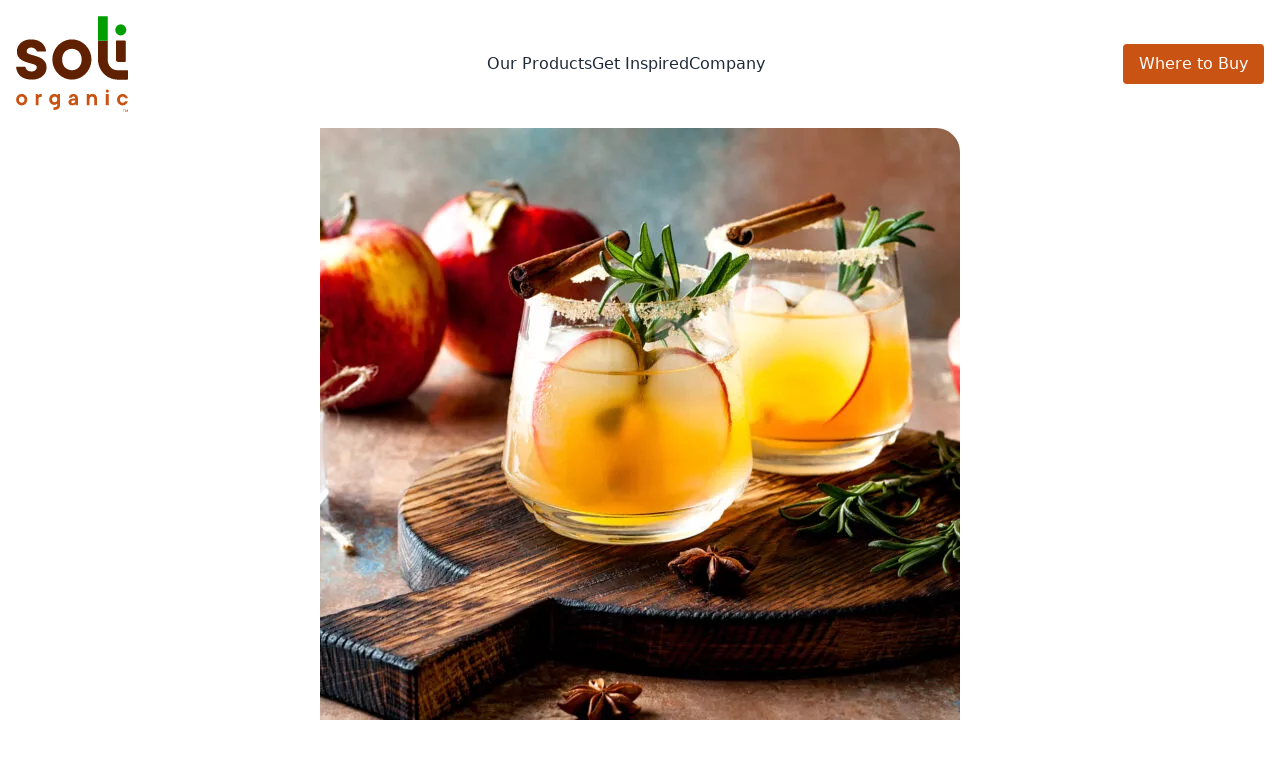

--- FILE ---
content_type: text/html; charset=UTF-8
request_url: https://www.soliorganic.com/recipe/rosemary-tequila-cider-rita/
body_size: 12935
content:
<!DOCTYPE html>
<html>
	<head>
		<meta charset="UTF-8" />
		<meta name="description" content="Fresh, Flavorful, Organic" />
		<meta http-equiv="Content-Type" content="text/html; charset=UTF-8" />
		<meta http-equiv="X-UA-Compatible" content="IE=edge" />
		<meta name="viewport" content="width=device-width, initial-scale=1" />
		<link rel="author" href="https://www.soliorganic.com/wp-content/themes/soli-organic-theme/humans.txt" />
		<link rel="pingback" href="https://www.soliorganic.com/xmlrpc.php" />
		<link rel="profile" href="http://gmpg.org/xfn/11" />
		<meta name='robots' content='index, follow, max-image-preview:large, max-snippet:-1, max-video-preview:-1' />
	<style>img:is([sizes="auto" i], [sizes^="auto," i]) { contain-intrinsic-size: 3000px 1500px }</style>
	
	<!-- This site is optimized with the Yoast SEO plugin v26.8 - https://yoast.com/product/yoast-seo-wordpress/ -->
	<title>Rosemary Tequila Cider-Rita - Soli Organic</title>
	<link rel="canonical" href="https://www.soliorganic.com/recipe/rosemary-tequila-cider-rita/" />
	<meta property="og:locale" content="en_US" />
	<meta property="og:type" content="article" />
	<meta property="og:title" content="Rosemary Tequila Cider-Rita - Soli Organic" />
	<meta property="og:url" content="https://www.soliorganic.com/recipe/rosemary-tequila-cider-rita/" />
	<meta property="og:site_name" content="Soli Organic" />
	<meta property="article:publisher" content="https://www.facebook.com/thatstastyorganic/" />
	<meta property="article:modified_time" content="2022-03-11T19:29:55+00:00" />
	<meta property="og:image" content="https://www.soliorganic.com/wp-content/uploads/2021/02/iStock-1192893133-782x521.jpg" />
	<meta property="og:image:width" content="782" />
	<meta property="og:image:height" content="521" />
	<meta property="og:image:type" content="image/jpeg" />
	<meta name="twitter:card" content="summary_large_image" />
	<meta name="twitter:site" content="@ttorganic" />
	<script type="application/ld+json" class="yoast-schema-graph">{"@context":"https://schema.org","@graph":[{"@type":"WebPage","@id":"https://www.soliorganic.com/recipe/rosemary-tequila-cider-rita/","url":"https://www.soliorganic.com/recipe/rosemary-tequila-cider-rita/","name":"Rosemary Tequila Cider-Rita - Soli Organic","isPartOf":{"@id":"https://www.soliorganic.com/#website"},"primaryImageOfPage":{"@id":"https://www.soliorganic.com/recipe/rosemary-tequila-cider-rita/#primaryimage"},"image":{"@id":"https://www.soliorganic.com/recipe/rosemary-tequila-cider-rita/#primaryimage"},"thumbnailUrl":"https://www.soliorganic.com/wp-content/uploads/2021/02/iStock-1192893133.jpg","datePublished":"2021-02-24T01:39:20+00:00","dateModified":"2022-03-11T19:29:55+00:00","breadcrumb":{"@id":"https://www.soliorganic.com/recipe/rosemary-tequila-cider-rita/#breadcrumb"},"inLanguage":"en-US","potentialAction":[{"@type":"ReadAction","target":["https://www.soliorganic.com/recipe/rosemary-tequila-cider-rita/"]}]},{"@type":"ImageObject","inLanguage":"en-US","@id":"https://www.soliorganic.com/recipe/rosemary-tequila-cider-rita/#primaryimage","url":"https://www.soliorganic.com/wp-content/uploads/2021/02/iStock-1192893133.jpg","contentUrl":"https://www.soliorganic.com/wp-content/uploads/2021/02/iStock-1192893133.jpg","width":2121,"height":1414,"caption":"Smoky apple cider margarita fall cocktail with cinnamon, rosemary and star anise"},{"@type":"BreadcrumbList","@id":"https://www.soliorganic.com/recipe/rosemary-tequila-cider-rita/#breadcrumb","itemListElement":[{"@type":"ListItem","position":1,"name":"Home","item":"https://www.soliorganic.com/"},{"@type":"ListItem","position":2,"name":"Recipes","item":"https://www.soliorganic.com/recipes/"},{"@type":"ListItem","position":3,"name":"Rosemary Tequila Cider-Rita"}]},{"@type":"WebSite","@id":"https://www.soliorganic.com/#website","url":"https://www.soliorganic.com/","name":"Soli Organic","description":"Fresh, Flavorful, Organic","potentialAction":[{"@type":"SearchAction","target":{"@type":"EntryPoint","urlTemplate":"https://www.soliorganic.com/?s={search_term_string}"},"query-input":{"@type":"PropertyValueSpecification","valueRequired":true,"valueName":"search_term_string"}}],"inLanguage":"en-US"}]}</script>
	<!-- / Yoast SEO plugin. -->


<link rel='dns-prefetch' href='//www.googletagmanager.com' />
<script type="text/javascript">
/* <![CDATA[ */
window._wpemojiSettings = {"baseUrl":"https:\/\/s.w.org\/images\/core\/emoji\/16.0.1\/72x72\/","ext":".png","svgUrl":"https:\/\/s.w.org\/images\/core\/emoji\/16.0.1\/svg\/","svgExt":".svg","source":{"concatemoji":"https:\/\/www.soliorganic.com\/wp-includes\/js\/wp-emoji-release.min.js?ver=6.8.3"}};
/*! This file is auto-generated */
!function(s,n){var o,i,e;function c(e){try{var t={supportTests:e,timestamp:(new Date).valueOf()};sessionStorage.setItem(o,JSON.stringify(t))}catch(e){}}function p(e,t,n){e.clearRect(0,0,e.canvas.width,e.canvas.height),e.fillText(t,0,0);var t=new Uint32Array(e.getImageData(0,0,e.canvas.width,e.canvas.height).data),a=(e.clearRect(0,0,e.canvas.width,e.canvas.height),e.fillText(n,0,0),new Uint32Array(e.getImageData(0,0,e.canvas.width,e.canvas.height).data));return t.every(function(e,t){return e===a[t]})}function u(e,t){e.clearRect(0,0,e.canvas.width,e.canvas.height),e.fillText(t,0,0);for(var n=e.getImageData(16,16,1,1),a=0;a<n.data.length;a++)if(0!==n.data[a])return!1;return!0}function f(e,t,n,a){switch(t){case"flag":return n(e,"\ud83c\udff3\ufe0f\u200d\u26a7\ufe0f","\ud83c\udff3\ufe0f\u200b\u26a7\ufe0f")?!1:!n(e,"\ud83c\udde8\ud83c\uddf6","\ud83c\udde8\u200b\ud83c\uddf6")&&!n(e,"\ud83c\udff4\udb40\udc67\udb40\udc62\udb40\udc65\udb40\udc6e\udb40\udc67\udb40\udc7f","\ud83c\udff4\u200b\udb40\udc67\u200b\udb40\udc62\u200b\udb40\udc65\u200b\udb40\udc6e\u200b\udb40\udc67\u200b\udb40\udc7f");case"emoji":return!a(e,"\ud83e\udedf")}return!1}function g(e,t,n,a){var r="undefined"!=typeof WorkerGlobalScope&&self instanceof WorkerGlobalScope?new OffscreenCanvas(300,150):s.createElement("canvas"),o=r.getContext("2d",{willReadFrequently:!0}),i=(o.textBaseline="top",o.font="600 32px Arial",{});return e.forEach(function(e){i[e]=t(o,e,n,a)}),i}function t(e){var t=s.createElement("script");t.src=e,t.defer=!0,s.head.appendChild(t)}"undefined"!=typeof Promise&&(o="wpEmojiSettingsSupports",i=["flag","emoji"],n.supports={everything:!0,everythingExceptFlag:!0},e=new Promise(function(e){s.addEventListener("DOMContentLoaded",e,{once:!0})}),new Promise(function(t){var n=function(){try{var e=JSON.parse(sessionStorage.getItem(o));if("object"==typeof e&&"number"==typeof e.timestamp&&(new Date).valueOf()<e.timestamp+604800&&"object"==typeof e.supportTests)return e.supportTests}catch(e){}return null}();if(!n){if("undefined"!=typeof Worker&&"undefined"!=typeof OffscreenCanvas&&"undefined"!=typeof URL&&URL.createObjectURL&&"undefined"!=typeof Blob)try{var e="postMessage("+g.toString()+"("+[JSON.stringify(i),f.toString(),p.toString(),u.toString()].join(",")+"));",a=new Blob([e],{type:"text/javascript"}),r=new Worker(URL.createObjectURL(a),{name:"wpTestEmojiSupports"});return void(r.onmessage=function(e){c(n=e.data),r.terminate(),t(n)})}catch(e){}c(n=g(i,f,p,u))}t(n)}).then(function(e){for(var t in e)n.supports[t]=e[t],n.supports.everything=n.supports.everything&&n.supports[t],"flag"!==t&&(n.supports.everythingExceptFlag=n.supports.everythingExceptFlag&&n.supports[t]);n.supports.everythingExceptFlag=n.supports.everythingExceptFlag&&!n.supports.flag,n.DOMReady=!1,n.readyCallback=function(){n.DOMReady=!0}}).then(function(){return e}).then(function(){var e;n.supports.everything||(n.readyCallback(),(e=n.source||{}).concatemoji?t(e.concatemoji):e.wpemoji&&e.twemoji&&(t(e.twemoji),t(e.wpemoji)))}))}((window,document),window._wpemojiSettings);
/* ]]> */
</script>
<style id='wp-emoji-styles-inline-css' type='text/css'>

	img.wp-smiley, img.emoji {
		display: inline !important;
		border: none !important;
		box-shadow: none !important;
		height: 1em !important;
		width: 1em !important;
		margin: 0 0.07em !important;
		vertical-align: -0.1em !important;
		background: none !important;
		padding: 0 !important;
	}
</style>
<link rel='stylesheet' id='wp-block-library-css' href='https://www.soliorganic.com/wp-includes/css/dist/block-library/style.min.css?ver=6.8.3' type='text/css' media='all' />
<style id='safe-svg-svg-icon-style-inline-css' type='text/css'>
.safe-svg-cover{text-align:center}.safe-svg-cover .safe-svg-inside{display:inline-block;max-width:100%}.safe-svg-cover svg{fill:currentColor;height:100%;max-height:100%;max-width:100%;width:100%}

</style>
<style id='global-styles-inline-css' type='text/css'>
:root{--wp--preset--aspect-ratio--square: 1;--wp--preset--aspect-ratio--4-3: 4/3;--wp--preset--aspect-ratio--3-4: 3/4;--wp--preset--aspect-ratio--3-2: 3/2;--wp--preset--aspect-ratio--2-3: 2/3;--wp--preset--aspect-ratio--16-9: 16/9;--wp--preset--aspect-ratio--9-16: 9/16;--wp--preset--color--black: #000000;--wp--preset--color--cyan-bluish-gray: #abb8c3;--wp--preset--color--white: #ffffff;--wp--preset--color--pale-pink: #f78da7;--wp--preset--color--vivid-red: #cf2e2e;--wp--preset--color--luminous-vivid-orange: #ff6900;--wp--preset--color--luminous-vivid-amber: #fcb900;--wp--preset--color--light-green-cyan: #7bdcb5;--wp--preset--color--vivid-green-cyan: #00d084;--wp--preset--color--pale-cyan-blue: #8ed1fc;--wp--preset--color--vivid-cyan-blue: #0693e3;--wp--preset--color--vivid-purple: #9b51e0;--wp--preset--color--dark-gray: #292524;--wp--preset--color--gray: #737373;--wp--preset--color--light-gray: #f5f5f5;--wp--preset--color--orange: #C85313;--wp--preset--color--green: #009e00;--wp--preset--color--brown: #5F2101;--wp--preset--color--teal: #009ba7;--wp--preset--color--light-orange: #fbceb6;--wp--preset--gradient--vivid-cyan-blue-to-vivid-purple: linear-gradient(135deg,rgba(6,147,227,1) 0%,rgb(155,81,224) 100%);--wp--preset--gradient--light-green-cyan-to-vivid-green-cyan: linear-gradient(135deg,rgb(122,220,180) 0%,rgb(0,208,130) 100%);--wp--preset--gradient--luminous-vivid-amber-to-luminous-vivid-orange: linear-gradient(135deg,rgba(252,185,0,1) 0%,rgba(255,105,0,1) 100%);--wp--preset--gradient--luminous-vivid-orange-to-vivid-red: linear-gradient(135deg,rgba(255,105,0,1) 0%,rgb(207,46,46) 100%);--wp--preset--gradient--very-light-gray-to-cyan-bluish-gray: linear-gradient(135deg,rgb(238,238,238) 0%,rgb(169,184,195) 100%);--wp--preset--gradient--cool-to-warm-spectrum: linear-gradient(135deg,rgb(74,234,220) 0%,rgb(151,120,209) 20%,rgb(207,42,186) 40%,rgb(238,44,130) 60%,rgb(251,105,98) 80%,rgb(254,248,76) 100%);--wp--preset--gradient--blush-light-purple: linear-gradient(135deg,rgb(255,206,236) 0%,rgb(152,150,240) 100%);--wp--preset--gradient--blush-bordeaux: linear-gradient(135deg,rgb(254,205,165) 0%,rgb(254,45,45) 50%,rgb(107,0,62) 100%);--wp--preset--gradient--luminous-dusk: linear-gradient(135deg,rgb(255,203,112) 0%,rgb(199,81,192) 50%,rgb(65,88,208) 100%);--wp--preset--gradient--pale-ocean: linear-gradient(135deg,rgb(255,245,203) 0%,rgb(182,227,212) 50%,rgb(51,167,181) 100%);--wp--preset--gradient--electric-grass: linear-gradient(135deg,rgb(202,248,128) 0%,rgb(113,206,126) 100%);--wp--preset--gradient--midnight: linear-gradient(135deg,rgb(2,3,129) 0%,rgb(40,116,252) 100%);--wp--preset--font-size--small: 13px;--wp--preset--font-size--medium: 20px;--wp--preset--font-size--large: 36px;--wp--preset--font-size--x-large: 42px;--wp--preset--font-size--xs: clamp(0.625rem, calc(0.75rem + (.875 - 0.625) * ((100vw - 20rem) / (60 - 20))), .875rem);--wp--preset--font-size--sm: clamp(0.75rem, calc(0.75rem + (1 - 0.75) * ((100vw - 20rem) / (60 - 20))), 1rem);--wp--preset--font-size--base: clamp(1rem, calc(1rem + (1.25 - 1) * ((100vw - 20rem) / (60 - 20))), 1.25rem);--wp--preset--font-size--md: clamp(1.125rem, calc(1.25rem + (1.5 - 1.125) * ((100vw - 20rem) / (60 - 20))), 1.5rem);--wp--preset--font-size--lg: clamp(1.75rem, calc(1.5rem + (2.25 - 1.75) * ((100vw - 20rem) / (60 - 20))), 2.25rem);--wp--preset--font-size--xl: clamp(2.25rem, calc(2.25rem + (3.25 - 2.25) * ((100vw - 20rem) / (60 - 20))), 3.25rem);--wp--preset--font-size--xxl: clamp(2.5rem, calc(3rem + (4.5 - 2.5) * ((100vw - 20rem) / (60 - 20))), 4.5rem);--wp--preset--font-family--sans-serif: -apple-system,BlinkMacSystemFont,Segoe UI,Roboto,Oxygen-Sans,Ubuntu,Cantarell,Helvetica Neue,sans-serif;--wp--preset--font-family--rubik: 'Rubik Variable', sans-serif;;--wp--preset--spacing--20: 0.44rem;--wp--preset--spacing--30: 0.67rem;--wp--preset--spacing--40: 1rem;--wp--preset--spacing--50: 1.5rem;--wp--preset--spacing--60: 2.25rem;--wp--preset--spacing--70: 3.38rem;--wp--preset--spacing--80: 5.06rem;--wp--preset--shadow--natural: 6px 6px 9px rgba(0, 0, 0, 0.2);--wp--preset--shadow--deep: 12px 12px 50px rgba(0, 0, 0, 0.4);--wp--preset--shadow--sharp: 6px 6px 0px rgba(0, 0, 0, 0.2);--wp--preset--shadow--outlined: 6px 6px 0px -3px rgba(255, 255, 255, 1), 6px 6px rgba(0, 0, 0, 1);--wp--preset--shadow--crisp: 6px 6px 0px rgba(0, 0, 0, 1);}:root { --wp--style--global--content-size: 782px;--wp--style--global--wide-size: 1080px; }:where(body) { margin: 0; }.wp-site-blocks > .alignleft { float: left; margin-right: 2em; }.wp-site-blocks > .alignright { float: right; margin-left: 2em; }.wp-site-blocks > .aligncenter { justify-content: center; margin-left: auto; margin-right: auto; }:where(.wp-site-blocks) > * { margin-block-start: 1.5rem; margin-block-end: 0; }:where(.wp-site-blocks) > :first-child { margin-block-start: 0; }:where(.wp-site-blocks) > :last-child { margin-block-end: 0; }:root { --wp--style--block-gap: 1.5rem; }:root :where(.is-layout-flow) > :first-child{margin-block-start: 0;}:root :where(.is-layout-flow) > :last-child{margin-block-end: 0;}:root :where(.is-layout-flow) > *{margin-block-start: 1.5rem;margin-block-end: 0;}:root :where(.is-layout-constrained) > :first-child{margin-block-start: 0;}:root :where(.is-layout-constrained) > :last-child{margin-block-end: 0;}:root :where(.is-layout-constrained) > *{margin-block-start: 1.5rem;margin-block-end: 0;}:root :where(.is-layout-flex){gap: 1.5rem;}:root :where(.is-layout-grid){gap: 1.5rem;}.is-layout-flow > .alignleft{float: left;margin-inline-start: 0;margin-inline-end: 2em;}.is-layout-flow > .alignright{float: right;margin-inline-start: 2em;margin-inline-end: 0;}.is-layout-flow > .aligncenter{margin-left: auto !important;margin-right: auto !important;}.is-layout-constrained > .alignleft{float: left;margin-inline-start: 0;margin-inline-end: 2em;}.is-layout-constrained > .alignright{float: right;margin-inline-start: 2em;margin-inline-end: 0;}.is-layout-constrained > .aligncenter{margin-left: auto !important;margin-right: auto !important;}.is-layout-constrained > :where(:not(.alignleft):not(.alignright):not(.alignfull)){max-width: var(--wp--style--global--content-size);margin-left: auto !important;margin-right: auto !important;}.is-layout-constrained > .alignwide{max-width: var(--wp--style--global--wide-size);}body .is-layout-flex{display: flex;}.is-layout-flex{flex-wrap: wrap;align-items: center;}.is-layout-flex > :is(*, div){margin: 0;}body .is-layout-grid{display: grid;}.is-layout-grid > :is(*, div){margin: 0;}body{padding-top: 0px;padding-right: 0px;padding-bottom: 0px;padding-left: 0px;}a:where(:not(.wp-element-button)){text-decoration: underline;}:root :where(.wp-element-button, .wp-block-button__link){background-color: #32373c;border-width: 0;color: #fff;font-family: inherit;font-size: inherit;line-height: inherit;padding: calc(0.667em + 2px) calc(1.333em + 2px);text-decoration: none;}.has-black-color{color: var(--wp--preset--color--black) !important;}.has-cyan-bluish-gray-color{color: var(--wp--preset--color--cyan-bluish-gray) !important;}.has-white-color{color: var(--wp--preset--color--white) !important;}.has-pale-pink-color{color: var(--wp--preset--color--pale-pink) !important;}.has-vivid-red-color{color: var(--wp--preset--color--vivid-red) !important;}.has-luminous-vivid-orange-color{color: var(--wp--preset--color--luminous-vivid-orange) !important;}.has-luminous-vivid-amber-color{color: var(--wp--preset--color--luminous-vivid-amber) !important;}.has-light-green-cyan-color{color: var(--wp--preset--color--light-green-cyan) !important;}.has-vivid-green-cyan-color{color: var(--wp--preset--color--vivid-green-cyan) !important;}.has-pale-cyan-blue-color{color: var(--wp--preset--color--pale-cyan-blue) !important;}.has-vivid-cyan-blue-color{color: var(--wp--preset--color--vivid-cyan-blue) !important;}.has-vivid-purple-color{color: var(--wp--preset--color--vivid-purple) !important;}.has-dark-gray-color{color: var(--wp--preset--color--dark-gray) !important;}.has-gray-color{color: var(--wp--preset--color--gray) !important;}.has-light-gray-color{color: var(--wp--preset--color--light-gray) !important;}.has-orange-color{color: var(--wp--preset--color--orange) !important;}.has-green-color{color: var(--wp--preset--color--green) !important;}.has-brown-color{color: var(--wp--preset--color--brown) !important;}.has-teal-color{color: var(--wp--preset--color--teal) !important;}.has-light-orange-color{color: var(--wp--preset--color--light-orange) !important;}.has-black-background-color{background-color: var(--wp--preset--color--black) !important;}.has-cyan-bluish-gray-background-color{background-color: var(--wp--preset--color--cyan-bluish-gray) !important;}.has-white-background-color{background-color: var(--wp--preset--color--white) !important;}.has-pale-pink-background-color{background-color: var(--wp--preset--color--pale-pink) !important;}.has-vivid-red-background-color{background-color: var(--wp--preset--color--vivid-red) !important;}.has-luminous-vivid-orange-background-color{background-color: var(--wp--preset--color--luminous-vivid-orange) !important;}.has-luminous-vivid-amber-background-color{background-color: var(--wp--preset--color--luminous-vivid-amber) !important;}.has-light-green-cyan-background-color{background-color: var(--wp--preset--color--light-green-cyan) !important;}.has-vivid-green-cyan-background-color{background-color: var(--wp--preset--color--vivid-green-cyan) !important;}.has-pale-cyan-blue-background-color{background-color: var(--wp--preset--color--pale-cyan-blue) !important;}.has-vivid-cyan-blue-background-color{background-color: var(--wp--preset--color--vivid-cyan-blue) !important;}.has-vivid-purple-background-color{background-color: var(--wp--preset--color--vivid-purple) !important;}.has-dark-gray-background-color{background-color: var(--wp--preset--color--dark-gray) !important;}.has-gray-background-color{background-color: var(--wp--preset--color--gray) !important;}.has-light-gray-background-color{background-color: var(--wp--preset--color--light-gray) !important;}.has-orange-background-color{background-color: var(--wp--preset--color--orange) !important;}.has-green-background-color{background-color: var(--wp--preset--color--green) !important;}.has-brown-background-color{background-color: var(--wp--preset--color--brown) !important;}.has-teal-background-color{background-color: var(--wp--preset--color--teal) !important;}.has-light-orange-background-color{background-color: var(--wp--preset--color--light-orange) !important;}.has-black-border-color{border-color: var(--wp--preset--color--black) !important;}.has-cyan-bluish-gray-border-color{border-color: var(--wp--preset--color--cyan-bluish-gray) !important;}.has-white-border-color{border-color: var(--wp--preset--color--white) !important;}.has-pale-pink-border-color{border-color: var(--wp--preset--color--pale-pink) !important;}.has-vivid-red-border-color{border-color: var(--wp--preset--color--vivid-red) !important;}.has-luminous-vivid-orange-border-color{border-color: var(--wp--preset--color--luminous-vivid-orange) !important;}.has-luminous-vivid-amber-border-color{border-color: var(--wp--preset--color--luminous-vivid-amber) !important;}.has-light-green-cyan-border-color{border-color: var(--wp--preset--color--light-green-cyan) !important;}.has-vivid-green-cyan-border-color{border-color: var(--wp--preset--color--vivid-green-cyan) !important;}.has-pale-cyan-blue-border-color{border-color: var(--wp--preset--color--pale-cyan-blue) !important;}.has-vivid-cyan-blue-border-color{border-color: var(--wp--preset--color--vivid-cyan-blue) !important;}.has-vivid-purple-border-color{border-color: var(--wp--preset--color--vivid-purple) !important;}.has-dark-gray-border-color{border-color: var(--wp--preset--color--dark-gray) !important;}.has-gray-border-color{border-color: var(--wp--preset--color--gray) !important;}.has-light-gray-border-color{border-color: var(--wp--preset--color--light-gray) !important;}.has-orange-border-color{border-color: var(--wp--preset--color--orange) !important;}.has-green-border-color{border-color: var(--wp--preset--color--green) !important;}.has-brown-border-color{border-color: var(--wp--preset--color--brown) !important;}.has-teal-border-color{border-color: var(--wp--preset--color--teal) !important;}.has-light-orange-border-color{border-color: var(--wp--preset--color--light-orange) !important;}.has-vivid-cyan-blue-to-vivid-purple-gradient-background{background: var(--wp--preset--gradient--vivid-cyan-blue-to-vivid-purple) !important;}.has-light-green-cyan-to-vivid-green-cyan-gradient-background{background: var(--wp--preset--gradient--light-green-cyan-to-vivid-green-cyan) !important;}.has-luminous-vivid-amber-to-luminous-vivid-orange-gradient-background{background: var(--wp--preset--gradient--luminous-vivid-amber-to-luminous-vivid-orange) !important;}.has-luminous-vivid-orange-to-vivid-red-gradient-background{background: var(--wp--preset--gradient--luminous-vivid-orange-to-vivid-red) !important;}.has-very-light-gray-to-cyan-bluish-gray-gradient-background{background: var(--wp--preset--gradient--very-light-gray-to-cyan-bluish-gray) !important;}.has-cool-to-warm-spectrum-gradient-background{background: var(--wp--preset--gradient--cool-to-warm-spectrum) !important;}.has-blush-light-purple-gradient-background{background: var(--wp--preset--gradient--blush-light-purple) !important;}.has-blush-bordeaux-gradient-background{background: var(--wp--preset--gradient--blush-bordeaux) !important;}.has-luminous-dusk-gradient-background{background: var(--wp--preset--gradient--luminous-dusk) !important;}.has-pale-ocean-gradient-background{background: var(--wp--preset--gradient--pale-ocean) !important;}.has-electric-grass-gradient-background{background: var(--wp--preset--gradient--electric-grass) !important;}.has-midnight-gradient-background{background: var(--wp--preset--gradient--midnight) !important;}.has-small-font-size{font-size: var(--wp--preset--font-size--small) !important;}.has-medium-font-size{font-size: var(--wp--preset--font-size--medium) !important;}.has-large-font-size{font-size: var(--wp--preset--font-size--large) !important;}.has-x-large-font-size{font-size: var(--wp--preset--font-size--x-large) !important;}.has-xs-font-size{font-size: var(--wp--preset--font-size--xs) !important;}.has-sm-font-size{font-size: var(--wp--preset--font-size--sm) !important;}.has-base-font-size{font-size: var(--wp--preset--font-size--base) !important;}.has-md-font-size{font-size: var(--wp--preset--font-size--md) !important;}.has-lg-font-size{font-size: var(--wp--preset--font-size--lg) !important;}.has-xl-font-size{font-size: var(--wp--preset--font-size--xl) !important;}.has-xxl-font-size{font-size: var(--wp--preset--font-size--xxl) !important;}.has-sans-serif-font-family{font-family: var(--wp--preset--font-family--sans-serif) !important;}.has-rubik-font-family{font-family: var(--wp--preset--font-family--rubik) !important;}
:root :where(.wp-block-pullquote){font-size: 1.5em;line-height: 1.6;}
</style>
<link rel='stylesheet' id='agile-store-locator-init-css' href='https://www.soliorganic.com/wp-content/plugins/agile-store-locator/public/css/init.css?ver=4.7.8' type='text/css' media='all' />
<link rel='stylesheet' id='contact-form-7-css' href='https://www.soliorganic.com/wp-content/plugins/contact-form-7/includes/css/styles.css?ver=6.1.4' type='text/css' media='all' />
<link rel='stylesheet' id='search-filter-plugin-styles-css' href='https://www.soliorganic.com/wp-content/plugins/search-filter-pro/public/assets/css/search-filter.min.css?ver=2.5.21' type='text/css' media='all' />
<link rel='stylesheet' id='salvia_css-css' href='https://www.soliorganic.com/wp-content/themes/soli-organic-theme/build/index.css?ver=0f15e864a9e4e8617c2fe435b26d5ec0' type='text/css' media='all' />
<script type="text/javascript" src="https://www.soliorganic.com/wp-includes/js/jquery/jquery.min.js?ver=3.7.1" id="jquery-core-js"></script>
<script type="text/javascript" src="https://www.soliorganic.com/wp-includes/js/jquery/jquery-migrate.min.js?ver=3.4.1" id="jquery-migrate-js"></script>
<script type="text/javascript" id="search-filter-plugin-build-js-extra">
/* <![CDATA[ */
var SF_LDATA = {"ajax_url":"https:\/\/www.soliorganic.com\/wp-admin\/admin-ajax.php","home_url":"https:\/\/www.soliorganic.com\/","extensions":[]};
/* ]]> */
</script>
<script type="text/javascript" src="https://www.soliorganic.com/wp-content/plugins/search-filter-pro/public/assets/js/search-filter-build.min.js?ver=2.5.21" id="search-filter-plugin-build-js"></script>
<script type="text/javascript" src="https://www.soliorganic.com/wp-content/plugins/search-filter-pro/public/assets/js/chosen.jquery.min.js?ver=2.5.21" id="search-filter-plugin-chosen-js"></script>

<!-- Google tag (gtag.js) snippet added by Site Kit -->
<!-- Google Analytics snippet added by Site Kit -->
<script type="text/javascript" src="https://www.googletagmanager.com/gtag/js?id=GT-NGK2T7BV" id="google_gtagjs-js" async></script>
<script type="text/javascript" id="google_gtagjs-js-after">
/* <![CDATA[ */
window.dataLayer = window.dataLayer || [];function gtag(){dataLayer.push(arguments);}
gtag("set","linker",{"domains":["www.soliorganic.com"]});
gtag("js", new Date());
gtag("set", "developer_id.dZTNiMT", true);
gtag("config", "GT-NGK2T7BV");
 window._googlesitekit = window._googlesitekit || {}; window._googlesitekit.throttledEvents = []; window._googlesitekit.gtagEvent = (name, data) => { var key = JSON.stringify( { name, data } ); if ( !! window._googlesitekit.throttledEvents[ key ] ) { return; } window._googlesitekit.throttledEvents[ key ] = true; setTimeout( () => { delete window._googlesitekit.throttledEvents[ key ]; }, 5 ); gtag( "event", name, { ...data, event_source: "site-kit" } ); }; 
/* ]]> */
</script>
<script type="text/javascript" src="https://www.soliorganic.com/wp-content/themes/soli-organic-theme/build/index.js?ver=0f15e864a9e4e8617c2fe435b26d5ec0" id="salvia_js-js"></script>
<link rel="https://api.w.org/" href="https://www.soliorganic.com/wp-json/" /><link rel="alternate" title="oEmbed (JSON)" type="application/json+oembed" href="https://www.soliorganic.com/wp-json/oembed/1.0/embed?url=https%3A%2F%2Fwww.soliorganic.com%2Frecipe%2Frosemary-tequila-cider-rita%2F" />
<link rel="alternate" title="oEmbed (XML)" type="text/xml+oembed" href="https://www.soliorganic.com/wp-json/oembed/1.0/embed?url=https%3A%2F%2Fwww.soliorganic.com%2Frecipe%2Frosemary-tequila-cider-rita%2F&#038;format=xml" />
<meta name="generator" content="Site Kit by Google 1.170.0" />
<!-- Google Tag Manager snippet added by Site Kit -->
<script type="text/javascript">
/* <![CDATA[ */

			( function( w, d, s, l, i ) {
				w[l] = w[l] || [];
				w[l].push( {'gtm.start': new Date().getTime(), event: 'gtm.js'} );
				var f = d.getElementsByTagName( s )[0],
					j = d.createElement( s ), dl = l != 'dataLayer' ? '&l=' + l : '';
				j.async = true;
				j.src = 'https://www.googletagmanager.com/gtm.js?id=' + i + dl;
				f.parentNode.insertBefore( j, f );
			} )( window, document, 'script', 'dataLayer', 'GTM-W33SSZ5' );
			
/* ]]> */
</script>

<!-- End Google Tag Manager snippet added by Site Kit -->
<link rel="icon" href="https://www.soliorganic.com/wp-content/uploads/2022/03/cropped-favicon-1-144x144.png" sizes="32x32" />
<link rel="icon" href="https://www.soliorganic.com/wp-content/uploads/2022/03/cropped-favicon-1-320x320.png" sizes="192x192" />
<link rel="apple-touch-icon" href="https://www.soliorganic.com/wp-content/uploads/2022/03/cropped-favicon-1-320x320.png" />
<meta name="msapplication-TileImage" content="https://www.soliorganic.com/wp-content/uploads/2022/03/cropped-favicon-1-320x320.png" />
		<style type="text/css" id="wp-custom-css">
			.storelocator-panel .thumb-a>img {
	border-color:transparent !important;
}		</style>
		
		
			</head>

	<body class="wp-singular recipe-template-default single single-recipe postid-2503 wp-embed-responsive wp-theme-soli-organic-theme font-sans text-gray-800 break-words">
					<header 
	data-sal="fade-in" data-sal-delay="200"
	x-data="{ active: null, scrolled: window.pageYOffset > 20 }" 
	@scroll.window="scrolled = window.pageYOffset > 20"
	class="min-h-[98px] md:min-h-[128px] rev:min-h-0 print:hidden"
>
	<div
		class="z-50 w-full absolute md:fixed transition top-0 admin:top-[46px] md:admin:top-[32px]"
		:class="scrolled ? 'sm:shadow-md sm:bg-white' : ''"
	>
		<div class="p-2" :class="scrolled ? '' : 'md:p-4'">
			<div class="flex items-center justify-between mx-auto">
				<h1>
					<a
						class="block"
						:class="scrolled ? 'rev:bg-white sm:rev:bg-none rev:p-2 sm:rev:p-0 rev:pl-12 rev:-ml-6 sm:rev:ml-0' : 'rev:bg-white rev:p-2 rev:pl-8 rev:-ml-4'"
						href="https://www.soliorganic.com"
						title="Soli Organic"
						alt="Soli Organic logo"
					>
						<img 
							class="w-28 rev:w-24 h-auto transition-all" 
							:class="scrolled ? 'rev:sm:w-12 sm:w-12' : ''" 
							src="https://www.soliorganic.com/wp-content/themes/soli-organic-theme/assets/logo.svg"
						/>
					</a>
				</h1>
				<!-- Desktop Nav -->
				<div
					class="md:flex items-center justify-center hidden gap-6"
					:class="scrolled ? '' : 'rev:text-white'"
				>
					<div
						x-data="{
							id: 1,
							get open() { return this.active === this.id },
							set open(value) { this.active = value ? this.id : null },
						}"
					>
						<button	
							class="underline-offset-2 decoration-2 decoration-orange-500" 
							@click.stop="open = !open, scrolled = true"
							:class="open ? 'underline' : ''"
						>
							Our Products
						</button>
						<template x-teleport="#megamenu-panes">
	<div
		x-collapse
		x-show="open" 
		x-trap="open"
		x-cloak 
		role="navigation"
		class="absolute top-0 w-full pb-8 shadow-2xl bg-gray-100/80 backdrop-blur"
		:class="open ? 'z-10' : ''"
		@keydown.escape.prevent.stop.window="open = false"
		@click.outside="open = false"
		@scroll.window="open = false"
	>
			<div class="flex justify-center">
		<div class="w-full max-w-screen-md">
			<div class="grid grid-cols-4 gap-6 mt-6">
				<div class="text-center">
					<a href="/?p=3362">
						<picture>
							<source srcset="https://www.soliorganic.com/wp-content/uploads/2025/01/SO-LOH-6cm-BASIL-0x180-c-default.webp, https://www.soliorganic.com/wp-content/uploads/2025/01/SO-LOH-6cm-BASIL-0x360-c-default.webp 2x" />
							<img class="w-60 h-60 object-scale-down"
								src="https://www.soliorganic.com/wp-content/uploads/2025/01/SO-LOH-6cm-BASIL-0x180-c-default.png" />
						</picture>
						<h3 class="font-display mt-2 text-base font-bold">
							Living Herbs
						</h3>
						<div class="text-xs text-gray-600">
							Bold, fresh, organic herbs straight from the living plant.
						</div>
					</a>
				</div>
				<div class="text-center">
					<a href="/?p=3628">
						<picture>
							<source srcset="https://www.soliorganic.com/wp-content/uploads/2024/11/768573560016_SO_2oz_Basil_TS_non-gmo_240809__trim-0x180-c-default.webp, https://www.soliorganic.com/wp-content/uploads/2024/11/768573560016_SO_2oz_Basil_TS_non-gmo_240809__trim-0x360-c-default.webp 2x" />
							<img class="w-60 h-60 object-scale-down"
								src="https://www.soliorganic.com/wp-content/uploads/2024/11/768573560016_SO_2oz_Basil_TS_non-gmo_240809__trim-0x180-c-default.png" />
						</picture>
						<h3 class="font-display mt-2 text-base font-bold">
							Basil
						</h3>
						<div class="text-xs text-gray-600">
							Sweet and peppery with a hint of anise.
						</div>
					</a>
				</div>
				<div class="text-center">
					<a href="https://www.soliorganic.com/fresh-cut-herbs/">
						<picture>
							<source srcset="https://www.soliorganic.com/wp-content/uploads/2025/01/SO_FC-05oz-mint-front-0x180-c-default.webp, https://www.soliorganic.com/wp-content/uploads/2025/01/SO_FC-05oz-mint-front-0x360-c-default.webp 2x" />
							<img class="h-60 w-60 object-scale-down"
								src="https://www.soliorganic.com/wp-content/uploads/2025/01/SO_FC-05oz-mint-front-0x180-c-default.jpg" />
						</picture>
						<h3 class="font-display mt-2 text-base font-bold">
							Fresh Cut
						</h3>
						<div class="text-xs text-gray-600">
							Over 30 varieties, including 8 herb blends, fresh cut organic
							herbs are conveniently packaged and easy to use.
						</div>
					</a>
				</div>
				<div class="text-center">
					<a href="https://www.soliorganic.com/organic-herb-bunches/">
						<picture>
							<source srcset="https://www.soliorganic.com/wp-content/uploads/2025/01/SO_CILANTRO_BUNCH_768573560092-0x180-c-default.webp, https://www.soliorganic.com/wp-content/uploads/2025/01/SO_CILANTRO_BUNCH_768573560092-0x360-c-default.webp 2x" />
							<img class="h-60 w-60 object-scale-down"
								src="https://www.soliorganic.com/wp-content/uploads/2025/01/SO_CILANTRO_BUNCH_768573560092-0x180-c-default.jpg" />
						</picture>
						<h3 class="font-display mt-2 text-base font-bold">
							Herb Bunches
						</h3>
						<div class="text-xs text-gray-600">
							Packaged for quality and freshness with food safety in mind.
						</div>
					</a>
				</div>
			</div>
			<div class="mt-12 text-center">
				<a class="hover:underline text-gray-500" href="/thats-tasty/">
					Looking for That's Tasty?
				</a>
			</div>
		</div>
	</div>
	</div>
</template>
					</div>
					<div
						x-data="{
							id: 2,
							get open() { return this.active === this.id },
							set open(value) { this.active = value ? this.id : null },
						}"
					>
						<button
							class="underline-offset-2 decoration-2 decoration-green-500"
							@click.stop="open = !open, scrolled = true"
							:class="open ? 'underline' : ''"
						>
							Get Inspired
						</button>
						<template x-teleport="#megamenu-panes">
	<div
		x-collapse
		x-show="open" 
		x-trap="open"
		x-cloak 
		role="navigation"
		class="absolute top-0 w-full pb-8 shadow-2xl bg-gray-100/80 backdrop-blur"
		:class="open ? 'z-10' : ''"
		@keydown.escape.prevent.stop.window="open = false"
		@click.outside="open = false"
		@scroll.window="open = false"
	>
			<div class="w-full max-w-screen-lg mx-auto">
		<div class="grid grid-cols-3 mt-6 divide-x divide-gray-400">
			<div class="col-span-2 pr-6 border-gray-300">
				<h3 class="text-lg font-display">
					Recipes &amp; Ideas
				</h3>
				<div class="grid grid-cols-3 gap-4 mt-4">
																		<article class="group recipe-preview">
	<a class="block hover:no-underline" href="https://www.soliorganic.com/recipe/slow-cooker-tomato-basil-soup-with-fresh-herbs/">
		<div class="overflow-hidden rounded aspect-square">
			<picture>
				<source srcset="https://www.soliorganic.com/wp-content/uploads/2025/03/Bona-fide_FINAL_basil-soup-single1-2-252x252-c-default.webp, https://www.soliorganic.com/wp-content/uploads/2025/03/Bona-fide_FINAL_basil-soup-single1-2-504x504-c-default.webp 2x" />
				<img class="w-full h-auto transition group-hover:scale-105 group-hover:opacity-50"
					src="https://www.soliorganic.com/wp-content/uploads/2025/03/Bona-fide_FINAL_basil-soup-single1-2-252x252-c-default.jpg" />
			</picture>
		</div>
		<div class="">
			<h3 class="mt-2 text-sm font-bold font-display !leading-tight text-gray-800">
				Slow Cooker Tomato Basil Soup with Fresh Herbs
			</h3>
			<div class="mt-2 text-gray-500 uppercase text-2xs">
				<span>4 hours </span>
									<span class="mx-2">|</span>
								<span>6 Servings</span>
			</div>
		</div>
	</a>
</article>

																								<article class="group recipe-preview">
	<a class="block hover:no-underline" href="https://www.soliorganic.com/recipe/winter-wonderland-rosemary-thyme-and-whiskey/">
		<div class="overflow-hidden rounded aspect-square">
			<picture>
				<source srcset="https://www.soliorganic.com/wp-content/uploads/2024/12/winter-wonderland-252x252-c-default.webp, https://www.soliorganic.com/wp-content/uploads/2024/12/winter-wonderland-504x504-c-default.webp 2x" />
				<img class="w-full h-auto transition group-hover:scale-105 group-hover:opacity-50"
					src="https://www.soliorganic.com/wp-content/uploads/2024/12/winter-wonderland-252x252-c-default.jpg" />
			</picture>
		</div>
		<div class="">
			<h3 class="mt-2 text-sm font-bold font-display !leading-tight text-gray-800">
				Winter Wonderland:  Rosemary, Thyme and Whiskey
			</h3>
			<div class="mt-2 text-gray-500 uppercase text-2xs">
				<span>5 minutes</span>
									<span class="mx-2">|</span>
								<span>1 drink</span>
			</div>
		</div>
	</a>
</article>

																								<article class="group recipe-preview">
	<a class="block hover:no-underline" href="https://www.soliorganic.com/recipe/rosemary-gin-mistletoe-martini/">
		<div class="overflow-hidden rounded aspect-square">
			<picture>
				<source srcset="https://www.soliorganic.com/wp-content/uploads/2024/12/Rosemary-Martini-252x252-c-default.webp, https://www.soliorganic.com/wp-content/uploads/2024/12/Rosemary-Martini-504x504-c-default.webp 2x" />
				<img class="w-full h-auto transition group-hover:scale-105 group-hover:opacity-50"
					src="https://www.soliorganic.com/wp-content/uploads/2024/12/Rosemary-Martini-252x252-c-default.jpg" />
			</picture>
		</div>
		<div class="">
			<h3 class="mt-2 text-sm font-bold font-display !leading-tight text-gray-800">
				Rosemary &#038; Gin Mistletoe Martini
			</h3>
			<div class="mt-2 text-gray-500 uppercase text-2xs">
				<span>10 minutes</span>
									<span class="mx-2">|</span>
								<span>1 drink</span>
			</div>
		</div>
	</a>
</article>

																																																																						</div>
				<div class="mt-6">
					<a class="wp-block-button__link" href="/recipes/">Browse Recipes</a>
				</div>
			</div>
			<div class="col-auto pl-6">
				<h3 class="text-lg font-display">
					Product FAQ's
				</h3>
				<p class="mt-4">
					Find answers to the most commonly asked questions about Soli Organic
					and our products including herb usage, living herb care, organic
					growing, allergens and more.
				</p>
				<div class="mt-6">
					<a class="wp-block-button__link" href="/faqs/">Get Answers</a>
				</div>
			</div>
		</div>
	</div>
	</div>
</template>
					</div>
					<div>
						<a href="/?p=3622">Company</a>
					</div>
				</div>
				<div class="md:block hidden">
					<a class="hover:bg-orange-400 block px-4 py-2 text-white bg-orange-500 rounded" href="/where-to-buy">Where to Buy</a>
				</div>
				<!-- Mobile Nav -->
				<div class="md:hidden mx-1 ml-4" x-data="{ open: false }">
			
					<!-- Mobile Menu Toggle -->
					<span @click="open = true">
						<button>
							<svg xmlns="http://www.w3.org/2000/svg" class="rev:text-white w-12 h-12" viewBox="0 0 24 24" stroke="currentColor">
								<path stroke-linecap="round" stroke-linejoin="round" stroke-width="2" d="M4 6h16M4 12h16M4 18h16" />
							</svg>
						</button>
					</span>
					<!-- Mobile Overlay Menu -->
					<template x-teleport="body">
	<div
		x-show="open" 
		x-trap.noscroll.inert="open"
		x-cloak 
		x-transition		
		role="region"
		aria-modal="true"
		class="fixed inset-0 z-50 overflow-y-auto bg-white/90 admin:pt-[46px] backdrop-blur"
		@keydown.escape.prevent.stop="open = false"
	>
		<div class="sticky top-0">
			<div class="absolute top-0 right-0 p-2">
				<button @click="open = false">
					<svg xmlns="http://www.w3.org/2000/svg" class="w-12 h-12" fill="none" viewBox="0 0 24 24" stroke="currentColor">
						<path stroke-linecap="round" stroke-linejoin="round" stroke-width="2" d="M6 18L18 6M6 6l12 12" />
					</svg>
				</button>
			</div>
		</div>
<nav x-data="{ active: null }" role="navigation" class="p-4 pr-16">
	    <div
    x-data="{
      id: 1,
      get expanded() {
        return this.active === this.id
      },
      set expanded(value) {
        this.active = value ? this.id : null
      },
    }"
  >
    <h2 class="text-2xl">
      <button class="p-2" @click="expanded = !expanded" :aria-expanded="expanded">
        Our Products
        <span x-show="expanded" aria-hidden="true">&minus;</span>
        <span x-show="!expanded" aria-hidden="true">&plus;</span>
      </button>
    </h2>
    <div x-show="expanded" x-collapse>
      <ul class="pl-4 text-xl">
                  <li>
            <a class="block py-2 border-shade-10"
              href="https://www.soliorganic.com/living-herbs/">
              Living Herbs
            </a>
          </li>
                  <li>
            <a class="block py-2 border-shade-10"
              href="https://www.soliorganic.com/organic-basil/">
              Organic Basil
            </a>
          </li>
                  <li>
            <a class="block py-2 border-shade-10"
              href="https://www.soliorganic.com/fresh-cut-herbs/">
              Fresh Cut
            </a>
          </li>
                  <li>
            <a class="block py-2 border-shade-10"
              href="https://www.soliorganic.com/organic-herb-bunches/">
              Herb Bunches
            </a>
          </li>
              </ul>
    </div>
  </div>
        <div
    x-data="{
      id: 2,
      get expanded() {
        return this.active === this.id
      },
      set expanded(value) {
        this.active = value ? this.id : null
      },
    }"
  >
    <h2 class="text-2xl">
      <button class="p-2" @click="expanded = !expanded" :aria-expanded="expanded">
        Get Inspired
        <span x-show="expanded" aria-hidden="true">&minus;</span>
        <span x-show="!expanded" aria-hidden="true">&plus;</span>
      </button>
    </h2>
    <div x-show="expanded" x-collapse>
      <ul class="pl-4 text-xl">
                  <li>
            <a class="block py-2 border-shade-10"
              href="/recipes">
              Recipe Finder
            </a>
          </li>
                  <li>
            <a class="block py-2 border-shade-10"
              href="/faqs/">
              Product FAQ's
            </a>
          </li>
              </ul>
    </div>
  </div>
        <div>
    <h2 class="text-xl">
        <a class="block p-2" href="https://www.soliorganic.com/our-story/">Company</a>
    </h2>
  </div>
        <div>
    <h2 class="text-xl">
        <a class="block p-2" href="https://www.soliorganic.com/where-to-buy/">Where to Buy</a>
    </h2>
  </div>
        <div class="mt-6">
    <a href="https://www.facebook.com/soliorganic"
      title="Soli Organic on Facebook">
      <svg xmlns="http://www.w3.org/2000/svg"
        viewBox="0 0 512 512"
        class="inline-block w-10 h-10">
        <path d="M504 256C504 119 393 8 256 8S8 119 8 256c0 123.78 90.69 226.38 209.25 245V327.69h-63V256h63v-54.64c0-62.15 37-96.48 93.67-96.48 27.14 0 55.52 4.84 55.52 4.84v61h-31.28c-30.8 0-40.41 19.12-40.41 38.73V256h68.78l-11 71.69h-57.78V501C413.31 482.38 504 379.78 504 256z" />
      </svg>
    </a>
    <a href="https://www.instagram.com/soliorganic/" title="Soli Organic on Instagram">
      <svg xmlns="http://www.w3.org/2000/svg"
        viewBox="0 0 448 512"
        class="inline-block w-10 h-10">
        <path d="M224.1 141c-63.6 0-114.9 51.3-114.9 114.9s51.3 114.9 114.9 114.9S339 319.5 339 255.9 287.7 141 224.1 141zm0 189.6c-41.1 0-74.7-33.5-74.7-74.7s33.5-74.7 74.7-74.7 74.7 33.5 74.7 74.7-33.6 74.7-74.7 74.7zm146.4-194.3c0 14.9-12 26.8-26.8 26.8-14.9 0-26.8-12-26.8-26.8s12-26.8 26.8-26.8 26.8 12 26.8 26.8zm76.1 27.2c-1.7-35.9-9.9-67.7-36.2-93.9-26.2-26.2-58-34.4-93.9-36.2-37-2.1-147.9-2.1-184.9 0-35.8 1.7-67.6 9.9-93.9 36.1s-34.4 58-36.2 93.9c-2.1 37-2.1 147.9 0 184.9 1.7 35.9 9.9 67.7 36.2 93.9s58 34.4 93.9 36.2c37 2.1 147.9 2.1 184.9 0 35.9-1.7 67.7-9.9 93.9-36.2 26.2-26.2 34.4-58 36.2-93.9 2.1-37 2.1-147.8 0-184.8zM398.8 388c-7.8 19.6-22.9 34.7-42.6 42.6-29.5 11.7-99.5 9-132.1 9s-102.7 2.6-132.1-9c-19.6-7.8-34.7-22.9-42.6-42.6-11.7-29.5-9-99.5-9-132.1s-2.6-102.7 9-132.1c7.8-19.6 22.9-34.7 42.6-42.6 29.5-11.7 99.5-9 132.1-9s102.7-2.6 132.1 9c19.6 7.8 34.7 22.9 42.6 42.6 11.7 29.5 9 99.5 9 132.1s2.7 102.7-9 132.1z" />
      </svg>
    </a>
    <a href="https://www.pinterest.com/SoliOrganic" title="Soli Organic on Pinterest">
      <svg xmlns="http://www.w3.org/2000/svg"
        viewBox="0 0 496 512"
        class="inline-block w-10 h-10">
        <path d="M496 256c0 137-111 248-248 248-25.6 0-50.2-3.9-73.4-11.1 10.1-16.5 25.2-43.5 30.8-65 3-11.6 15.4-59 15.4-59 8.1 15.4 31.7 28.5 56.8 28.5 74.8 0 128.7-68.8 128.7-154.3 0-81.9-66.9-143.2-152.9-143.2-107 0-163.9 71.8-163.9 150.1 0 36.4 19.4 81.7 50.3 96.1 4.7 2.2 7.2 1.2 8.3-3.3.8-3.4 5-20.3 6.9-28.1.6-2.5.3-4.7-1.7-7.1-10.1-12.5-18.3-35.3-18.3-56.6 0-54.7 41.4-107.6 112-107.6 60.9 0 103.6 41.5 103.6 100.9 0 67.1-33.9 113.6-78 113.6-24.3 0-42.6-20.1-36.7-44.8 7-29.5 20.5-61.3 20.5-82.6 0-19-10.2-34.9-31.4-34.9-24.9 0-44.9 25.7-44.9 60.2 0 22 7.4 36.8 7.4 36.8s-24.5 103.8-29 123.2c-5 21.4-3 51.6-.9 71.2C65.4 450.9 0 361.1 0 256 0 119 111 8 248 8s248 111 248 248z" />
      </svg>
    </a>
  </div>
</nav>
	</div>
</template>
				</div>
			</div>
		</div>
		<div id="megamenu-panes" class="absolute z-50 w-full"></div>
	</div>
</header>		
					<main role="document">
					<article class="max-w-screen-md mx-auto post-2503 recipe type-recipe status-publish has-post-thumbnail hentry product_line-herbs product_line-living-herbs"
		itemscope
		itemtype="https://schema.org/Recipe">
					<picture>
				<source srcset="https://www.soliorganic.com/wp-content/uploads/2021/02/iStock-1192893133-640x640-c-default.webp, https://www.soliorganic.com/wp-content/uploads/2021/02/iStock-1192893133-1280x1280-c-default.webp 2x" />
				<img itemprop="image"
					src="https://www.soliorganic.com/wp-content/uploads/2021/02/iStock-1192893133-640x640-c-default.jpg"
					alt="Image for Rosemary Tequila Cider-Rita"
					class="mx-auto md:rounded-bl-3xl md:rounded-tr-3xl print:hidden" />
			</picture>
		
		<header>
			<h1 class="mt-6 text-4xl font-bold md:mt-12 font-display" itemprop="name">
				Rosemary Tequila Cider-Rita
			</h1>
			<meta itemprop="author" content="Soli Organic™" />

			<div class="mt-2 text-xs text-gray-500 uppercase">
									<span itemprop="cookTime" content="P10M">
						10 minutes
					</span>
													<span class="mx-2">|</span>
													<span>
						Yield:
						<span itemprop="recipeYield">2 cocktails</span>
					</span>
							</div>
		</header>
		<div class="mt-8 content">
						<h3>
				Ingredients
			</h3>
			<div class="mt-6 text-base">
				<ul><li itemprop="recipeIngredient">4 ounces tequila</li><li itemprop="recipeIngredient">1 fresh lemon squeezed</li><li itemprop="recipeIngredient">2 tsp agave</li><li itemprop="recipeIngredient">1 cup apple cider</li><li itemprop="recipeIngredient">4 fresh Rosemary sprigs</li><li itemprop="recipeIngredient">ice</li><li itemprop="recipeIngredient">pinch of salt and pepper</li><li itemprop="recipeIngredient">sliced apple and cinnamon stick to garnish</li></ul>
			</div>
			<h3>
				Directions
			</h3>
			<div class="mt-6 text-base" itemprop="recipeInstructions">
				<ol><li>Pour tequila, lemon juice, agave, and cider, into shaker</li><li>Add a pinch of salt and pepper</li><li>Add a few Rosemary leaves, and muddle for a few seconds to release flavor</li><li>Add ice, and shake</li><li>Pour into 2 highball glasses with ice</li><li>garnish with Rosemary sprig, a cinnamon stick and apple slice</li></ol>
			</div>
							<div class="mt-6 text-sm">
					<p>Optionally you can rim the glasses with coarse sugar, salt, or a bit of both.</p>

				</div>
			
					</div>
	</article>
			</main>
		
		<section class="lg:mt-24 mt-12">
	<div class="w-full max-w-screen-lg mx-auto">
		<div class="sm:grid sm:divide-x grid-cols-3 mt-6 divide-gray-400">
			<div class="sm:pr-6 sm:block hidden">
				<h3 class="font-display text-lg">
					News
				</h3>
				<div class="mt-6 space-y-4">
											<a href="https://www.soliorganic.com/2025/03/weve-achieved-near-complete-domestic-sourcing-for-our-key-herbs/" class="group block">
							<div class="text-xs">
								03/31/2025
							</div>
							<div class="group-hover:underline">
								We&#8217;ve achieved near-complete domestic sourcing for our key herbs
							</div>
						</a>
											<a href="https://www.soliorganic.com/2024/09/matt-ryan-of-soli-organic-on-consensus-in-conversation-podcast/" class="group block">
							<div class="text-xs">
								09/12/2024
							</div>
							<div class="group-hover:underline">
								Matt Ryan of Soli Organic on Consensus in Conversation Podcast
							</div>
						</a>
											<a href="https://www.soliorganic.com/2024/08/soli-organic-penske-electric-truck/" class="group block">
							<div class="text-xs">
								08/14/2024
							</div>
							<div class="group-hover:underline">
								Soli Organic Drives Sustainability Forward, Powered by Penske Electric Truck to Sustainably Deliver Indoor-Grown Greens
							</div>
						</a>
									</div>
				<div class="mt-6">
					<a class="wp-block-button__link" href="/news/">All News</a>
				</div>
			</div>
			<div class="sm:text-left sm:px-6 px-2 text-center">
				<h3 class="font-display text-lg">
					Social
				</h3>
				<div class="mt-4">
					<a href="https://www.facebook.com/soliorganic"
						title="Soli Organic on Facebook">
						<svg xmlns="http://www.w3.org/2000/svg"
							viewBox="0 0 512 512"
							class="inline-block w-10 h-10">
							<path d="M504 256C504 119 393 8 256 8S8 119 8 256c0 123.78 90.69 226.38 209.25 245V327.69h-63V256h63v-54.64c0-62.15 37-96.48 93.67-96.48 27.14 0 55.52 4.84 55.52 4.84v61h-31.28c-30.8 0-40.41 19.12-40.41 38.73V256h68.78l-11 71.69h-57.78V501C413.31 482.38 504 379.78 504 256z" />
						</svg>
					</a>
					<a href="https://www.instagram.com/soliorganic/"
						title="Soli Organic on Instagram">
						<svg xmlns="http://www.w3.org/2000/svg"
							viewBox="0 0 448 512"
							class="inline-block w-10 h-10">
							<path d="M224.1 141c-63.6 0-114.9 51.3-114.9 114.9s51.3 114.9 114.9 114.9S339 319.5 339 255.9 287.7 141 224.1 141zm0 189.6c-41.1 0-74.7-33.5-74.7-74.7s33.5-74.7 74.7-74.7 74.7 33.5 74.7 74.7-33.6 74.7-74.7 74.7zm146.4-194.3c0 14.9-12 26.8-26.8 26.8-14.9 0-26.8-12-26.8-26.8s12-26.8 26.8-26.8 26.8 12 26.8 26.8zm76.1 27.2c-1.7-35.9-9.9-67.7-36.2-93.9-26.2-26.2-58-34.4-93.9-36.2-37-2.1-147.9-2.1-184.9 0-35.8 1.7-67.6 9.9-93.9 36.1s-34.4 58-36.2 93.9c-2.1 37-2.1 147.9 0 184.9 1.7 35.9 9.9 67.7 36.2 93.9s58 34.4 93.9 36.2c37 2.1 147.9 2.1 184.9 0 35.9-1.7 67.7-9.9 93.9-36.2 26.2-26.2 34.4-58 36.2-93.9 2.1-37 2.1-147.8 0-184.8zM398.8 388c-7.8 19.6-22.9 34.7-42.6 42.6-29.5 11.7-99.5 9-132.1 9s-102.7 2.6-132.1-9c-19.6-7.8-34.7-22.9-42.6-42.6-11.7-29.5-9-99.5-9-132.1s-2.6-102.7 9-132.1c7.8-19.6 22.9-34.7 42.6-42.6 29.5-11.7 99.5-9 132.1-9s102.7-2.6 132.1 9c19.6 7.8 34.7 22.9 42.6 42.6 11.7 29.5 9 99.5 9 132.1s2.7 102.7-9 132.1z" />
						</svg>
					</a>
					<a href="https://www.pinterest.com/SoliOrganic"
						title="Soli Organic on Pinterest">
						<svg xmlns="http://www.w3.org/2000/svg"
							viewBox="0 0 496 512"
							class="inline-block w-10 h-10">
							<path d="M496 256c0 137-111 248-248 248-25.6 0-50.2-3.9-73.4-11.1 10.1-16.5 25.2-43.5 30.8-65 3-11.6 15.4-59 15.4-59 8.1 15.4 31.7 28.5 56.8 28.5 74.8 0 128.7-68.8 128.7-154.3 0-81.9-66.9-143.2-152.9-143.2-107 0-163.9 71.8-163.9 150.1 0 36.4 19.4 81.7 50.3 96.1 4.7 2.2 7.2 1.2 8.3-3.3.8-3.4 5-20.3 6.9-28.1.6-2.5.3-4.7-1.7-7.1-10.1-12.5-18.3-35.3-18.3-56.6 0-54.7 41.4-107.6 112-107.6 60.9 0 103.6 41.5 103.6 100.9 0 67.1-33.9 113.6-78 113.6-24.3 0-42.6-20.1-36.7-44.8 7-29.5 20.5-61.3 20.5-82.6 0-19-10.2-34.9-31.4-34.9-24.9 0-44.9 25.7-44.9 60.2 0 22 7.4 36.8 7.4 36.8s-24.5 103.8-29 123.2c-5 21.4-3 51.6-.9 71.2C65.4 450.9 0 361.1 0 256 0 119 111 8 248 8s248 111 248 248z" />
						</svg>
					</a>
				</div>
				<h3 class="font-display mt-6 text-lg">
					Contact
				</h3>
				<div class="mt-4">
					<b>Email</b><br />
					<a href="mailto:info@soliorganic.com">info@soliorganic.com</a>
				</div>
				<div class="mt-4">
					<b>Phone</b><br />
					Soli Organic Headquarters<br />
					(540) 896-6939
				</div>
			</div>
			<div class="sm:pl-6 sm:block hidden space-y-6">
															<a href="https://www.soliorganic.com/our-story/"
							class="hover:underline font-display block text-lg">
							Our Story & Mission
						</a>
											<a href="https://www.soliorganic.com/thats-tasty/"
							class="hover:underline font-display block text-lg">
							That’s Tasty
						</a>
											<a href="https://www.soliorganic.com/soli-organic-logistics/"
							class="hover:underline font-display block text-lg">
							Soli Organic Logistics
						</a>
											<a href="https://www.soliorganic.com/careers/"
							class="hover:underline font-display block text-lg">
							Careers
						</a>
											<a href="https://www.soliorganic.com/drive-for-soli/"
							class="hover:underline font-display block text-lg">
							Drive for Soli
						</a>
											<a href="/faqs"
							class="hover:underline font-display block text-lg">
							Frequently Asked Questions
						</a>
												</div>
		</div>
	</div>
</section>
<footer class="bg-light clear-both p-4 mt-8">
	<div class="text-2xs mt-8 text-center">
		<div id="copyright">
			©2026
			Soli Organic Inc
		</div>
					<div id="site-info" class="text-navy-500">
				Headquartered in Rockingham, VA 22802. Certified Organic by CCOF.
			</div>
			</div>
</footer>

<script type="speculationrules">
{"prefetch":[{"source":"document","where":{"and":[{"href_matches":"\/*"},{"not":{"href_matches":["\/wp-*.php","\/wp-admin\/*","\/wp-content\/uploads\/*","\/wp-content\/*","\/wp-content\/plugins\/*","\/wp-content\/themes\/soli-organic-theme\/*","\/*\\?(.+)"]}},{"not":{"selector_matches":"a[rel~=\"nofollow\"]"}},{"not":{"selector_matches":".no-prefetch, .no-prefetch a"}}]},"eagerness":"conservative"}]}
</script>
		<!-- Google Tag Manager (noscript) snippet added by Site Kit -->
		<noscript>
			<iframe src="https://www.googletagmanager.com/ns.html?id=GTM-W33SSZ5" height="0" width="0" style="display:none;visibility:hidden"></iframe>
		</noscript>
		<!-- End Google Tag Manager (noscript) snippet added by Site Kit -->
		<script type="text/javascript" src="https://www.soliorganic.com/wp-includes/js/dist/hooks.min.js?ver=4d63a3d491d11ffd8ac6" id="wp-hooks-js"></script>
<script type="text/javascript" src="https://www.soliorganic.com/wp-includes/js/dist/i18n.min.js?ver=5e580eb46a90c2b997e6" id="wp-i18n-js"></script>
<script type="text/javascript" id="wp-i18n-js-after">
/* <![CDATA[ */
wp.i18n.setLocaleData( { 'text direction\u0004ltr': [ 'ltr' ] } );
/* ]]> */
</script>
<script type="text/javascript" src="https://www.soliorganic.com/wp-content/plugins/contact-form-7/includes/swv/js/index.js?ver=6.1.4" id="swv-js"></script>
<script type="text/javascript" id="contact-form-7-js-before">
/* <![CDATA[ */
var wpcf7 = {
    "api": {
        "root": "https:\/\/www.soliorganic.com\/wp-json\/",
        "namespace": "contact-form-7\/v1"
    }
};
/* ]]> */
</script>
<script type="text/javascript" src="https://www.soliorganic.com/wp-content/plugins/contact-form-7/includes/js/index.js?ver=6.1.4" id="contact-form-7-js"></script>
<script type="text/javascript" src="https://www.soliorganic.com/wp-includes/js/jquery/ui/core.min.js?ver=1.13.3" id="jquery-ui-core-js"></script>
<script type="text/javascript" src="https://www.soliorganic.com/wp-includes/js/jquery/ui/datepicker.min.js?ver=1.13.3" id="jquery-ui-datepicker-js"></script>
<script type="text/javascript" id="jquery-ui-datepicker-js-after">
/* <![CDATA[ */
jQuery(function(jQuery){jQuery.datepicker.setDefaults({"closeText":"Close","currentText":"Today","monthNames":["January","February","March","April","May","June","July","August","September","October","November","December"],"monthNamesShort":["Jan","Feb","Mar","Apr","May","Jun","Jul","Aug","Sep","Oct","Nov","Dec"],"nextText":"Next","prevText":"Previous","dayNames":["Sunday","Monday","Tuesday","Wednesday","Thursday","Friday","Saturday"],"dayNamesShort":["Sun","Mon","Tue","Wed","Thu","Fri","Sat"],"dayNamesMin":["S","M","T","W","T","F","S"],"dateFormat":"MM d, yy","firstDay":1,"isRTL":false});});
/* ]]> */
</script>
<script type="text/javascript" src="https://www.google.com/recaptcha/api.js?render=6LcA6cMgAAAAAM-D725HwpEkmpm5lacYAZoQJON-&amp;ver=3.0" id="google-recaptcha-js"></script>
<script type="text/javascript" src="https://www.soliorganic.com/wp-includes/js/dist/vendor/wp-polyfill.min.js?ver=3.15.0" id="wp-polyfill-js"></script>
<script type="text/javascript" id="wpcf7-recaptcha-js-before">
/* <![CDATA[ */
var wpcf7_recaptcha = {
    "sitekey": "6LcA6cMgAAAAAM-D725HwpEkmpm5lacYAZoQJON-",
    "actions": {
        "homepage": "homepage",
        "contactform": "contactform"
    }
};
/* ]]> */
</script>
<script type="text/javascript" src="https://www.soliorganic.com/wp-content/plugins/contact-form-7/modules/recaptcha/index.js?ver=6.1.4" id="wpcf7-recaptcha-js"></script>
<script type="text/javascript" src="https://www.soliorganic.com/wp-content/plugins/google-site-kit/dist/assets/js/googlesitekit-events-provider-contact-form-7-40476021fb6e59177033.js" id="googlesitekit-events-provider-contact-form-7-js" defer></script>


		
		<div x-data="{show: false}" @scroll.window="show = window.pageYOffset > 20" class="fixed bottom-0 right-0 pr-4">
  <button
    title="back to top"
    x-show="show" 
    x-transition:enter="transition ease-out scale-90"
    x-transition:enter-start="opacity-0 translate-y-1/2"
    x-transition:enter-end="opacity-100 scale-100 translate-y-0"
    x-transition:leave="transition ease-in"
    x-transition:leave-start="opacity-100 scale-100 translate-y-0"
    x-transition:leave-end="opacity-0 scale-90 opacity-0 translate-y-1/2"
    class="block bg-green-500 rounded-t-full hover:bg-green-600"
    @click="window.scroll({top: 0, left: 0, behavior: 'smooth'})"
  >
    <svg xmlns="http://www.w3.org/2000/svg" class="w-12 h-12 text-green-100" fill="none" viewBox="0 0 24 24" stroke="currentColor">
      <path stroke-linecap="round" stroke-linejoin="round" stroke-width="2" d="M7 11l5-5m0 0l5 5m-5-5v12" />
    </svg>
  </button>
</div>
<div class="bottom-0 hidden transition -bottom-24"></div>	</body>
</html>


--- FILE ---
content_type: text/html; charset=utf-8
request_url: https://www.google.com/recaptcha/api2/anchor?ar=1&k=6LcA6cMgAAAAAM-D725HwpEkmpm5lacYAZoQJON-&co=aHR0cHM6Ly93d3cuc29saW9yZ2FuaWMuY29tOjQ0Mw..&hl=en&v=PoyoqOPhxBO7pBk68S4YbpHZ&size=invisible&anchor-ms=20000&execute-ms=30000&cb=jkz5jx6af1pd
body_size: 48698
content:
<!DOCTYPE HTML><html dir="ltr" lang="en"><head><meta http-equiv="Content-Type" content="text/html; charset=UTF-8">
<meta http-equiv="X-UA-Compatible" content="IE=edge">
<title>reCAPTCHA</title>
<style type="text/css">
/* cyrillic-ext */
@font-face {
  font-family: 'Roboto';
  font-style: normal;
  font-weight: 400;
  font-stretch: 100%;
  src: url(//fonts.gstatic.com/s/roboto/v48/KFO7CnqEu92Fr1ME7kSn66aGLdTylUAMa3GUBHMdazTgWw.woff2) format('woff2');
  unicode-range: U+0460-052F, U+1C80-1C8A, U+20B4, U+2DE0-2DFF, U+A640-A69F, U+FE2E-FE2F;
}
/* cyrillic */
@font-face {
  font-family: 'Roboto';
  font-style: normal;
  font-weight: 400;
  font-stretch: 100%;
  src: url(//fonts.gstatic.com/s/roboto/v48/KFO7CnqEu92Fr1ME7kSn66aGLdTylUAMa3iUBHMdazTgWw.woff2) format('woff2');
  unicode-range: U+0301, U+0400-045F, U+0490-0491, U+04B0-04B1, U+2116;
}
/* greek-ext */
@font-face {
  font-family: 'Roboto';
  font-style: normal;
  font-weight: 400;
  font-stretch: 100%;
  src: url(//fonts.gstatic.com/s/roboto/v48/KFO7CnqEu92Fr1ME7kSn66aGLdTylUAMa3CUBHMdazTgWw.woff2) format('woff2');
  unicode-range: U+1F00-1FFF;
}
/* greek */
@font-face {
  font-family: 'Roboto';
  font-style: normal;
  font-weight: 400;
  font-stretch: 100%;
  src: url(//fonts.gstatic.com/s/roboto/v48/KFO7CnqEu92Fr1ME7kSn66aGLdTylUAMa3-UBHMdazTgWw.woff2) format('woff2');
  unicode-range: U+0370-0377, U+037A-037F, U+0384-038A, U+038C, U+038E-03A1, U+03A3-03FF;
}
/* math */
@font-face {
  font-family: 'Roboto';
  font-style: normal;
  font-weight: 400;
  font-stretch: 100%;
  src: url(//fonts.gstatic.com/s/roboto/v48/KFO7CnqEu92Fr1ME7kSn66aGLdTylUAMawCUBHMdazTgWw.woff2) format('woff2');
  unicode-range: U+0302-0303, U+0305, U+0307-0308, U+0310, U+0312, U+0315, U+031A, U+0326-0327, U+032C, U+032F-0330, U+0332-0333, U+0338, U+033A, U+0346, U+034D, U+0391-03A1, U+03A3-03A9, U+03B1-03C9, U+03D1, U+03D5-03D6, U+03F0-03F1, U+03F4-03F5, U+2016-2017, U+2034-2038, U+203C, U+2040, U+2043, U+2047, U+2050, U+2057, U+205F, U+2070-2071, U+2074-208E, U+2090-209C, U+20D0-20DC, U+20E1, U+20E5-20EF, U+2100-2112, U+2114-2115, U+2117-2121, U+2123-214F, U+2190, U+2192, U+2194-21AE, U+21B0-21E5, U+21F1-21F2, U+21F4-2211, U+2213-2214, U+2216-22FF, U+2308-230B, U+2310, U+2319, U+231C-2321, U+2336-237A, U+237C, U+2395, U+239B-23B7, U+23D0, U+23DC-23E1, U+2474-2475, U+25AF, U+25B3, U+25B7, U+25BD, U+25C1, U+25CA, U+25CC, U+25FB, U+266D-266F, U+27C0-27FF, U+2900-2AFF, U+2B0E-2B11, U+2B30-2B4C, U+2BFE, U+3030, U+FF5B, U+FF5D, U+1D400-1D7FF, U+1EE00-1EEFF;
}
/* symbols */
@font-face {
  font-family: 'Roboto';
  font-style: normal;
  font-weight: 400;
  font-stretch: 100%;
  src: url(//fonts.gstatic.com/s/roboto/v48/KFO7CnqEu92Fr1ME7kSn66aGLdTylUAMaxKUBHMdazTgWw.woff2) format('woff2');
  unicode-range: U+0001-000C, U+000E-001F, U+007F-009F, U+20DD-20E0, U+20E2-20E4, U+2150-218F, U+2190, U+2192, U+2194-2199, U+21AF, U+21E6-21F0, U+21F3, U+2218-2219, U+2299, U+22C4-22C6, U+2300-243F, U+2440-244A, U+2460-24FF, U+25A0-27BF, U+2800-28FF, U+2921-2922, U+2981, U+29BF, U+29EB, U+2B00-2BFF, U+4DC0-4DFF, U+FFF9-FFFB, U+10140-1018E, U+10190-1019C, U+101A0, U+101D0-101FD, U+102E0-102FB, U+10E60-10E7E, U+1D2C0-1D2D3, U+1D2E0-1D37F, U+1F000-1F0FF, U+1F100-1F1AD, U+1F1E6-1F1FF, U+1F30D-1F30F, U+1F315, U+1F31C, U+1F31E, U+1F320-1F32C, U+1F336, U+1F378, U+1F37D, U+1F382, U+1F393-1F39F, U+1F3A7-1F3A8, U+1F3AC-1F3AF, U+1F3C2, U+1F3C4-1F3C6, U+1F3CA-1F3CE, U+1F3D4-1F3E0, U+1F3ED, U+1F3F1-1F3F3, U+1F3F5-1F3F7, U+1F408, U+1F415, U+1F41F, U+1F426, U+1F43F, U+1F441-1F442, U+1F444, U+1F446-1F449, U+1F44C-1F44E, U+1F453, U+1F46A, U+1F47D, U+1F4A3, U+1F4B0, U+1F4B3, U+1F4B9, U+1F4BB, U+1F4BF, U+1F4C8-1F4CB, U+1F4D6, U+1F4DA, U+1F4DF, U+1F4E3-1F4E6, U+1F4EA-1F4ED, U+1F4F7, U+1F4F9-1F4FB, U+1F4FD-1F4FE, U+1F503, U+1F507-1F50B, U+1F50D, U+1F512-1F513, U+1F53E-1F54A, U+1F54F-1F5FA, U+1F610, U+1F650-1F67F, U+1F687, U+1F68D, U+1F691, U+1F694, U+1F698, U+1F6AD, U+1F6B2, U+1F6B9-1F6BA, U+1F6BC, U+1F6C6-1F6CF, U+1F6D3-1F6D7, U+1F6E0-1F6EA, U+1F6F0-1F6F3, U+1F6F7-1F6FC, U+1F700-1F7FF, U+1F800-1F80B, U+1F810-1F847, U+1F850-1F859, U+1F860-1F887, U+1F890-1F8AD, U+1F8B0-1F8BB, U+1F8C0-1F8C1, U+1F900-1F90B, U+1F93B, U+1F946, U+1F984, U+1F996, U+1F9E9, U+1FA00-1FA6F, U+1FA70-1FA7C, U+1FA80-1FA89, U+1FA8F-1FAC6, U+1FACE-1FADC, U+1FADF-1FAE9, U+1FAF0-1FAF8, U+1FB00-1FBFF;
}
/* vietnamese */
@font-face {
  font-family: 'Roboto';
  font-style: normal;
  font-weight: 400;
  font-stretch: 100%;
  src: url(//fonts.gstatic.com/s/roboto/v48/KFO7CnqEu92Fr1ME7kSn66aGLdTylUAMa3OUBHMdazTgWw.woff2) format('woff2');
  unicode-range: U+0102-0103, U+0110-0111, U+0128-0129, U+0168-0169, U+01A0-01A1, U+01AF-01B0, U+0300-0301, U+0303-0304, U+0308-0309, U+0323, U+0329, U+1EA0-1EF9, U+20AB;
}
/* latin-ext */
@font-face {
  font-family: 'Roboto';
  font-style: normal;
  font-weight: 400;
  font-stretch: 100%;
  src: url(//fonts.gstatic.com/s/roboto/v48/KFO7CnqEu92Fr1ME7kSn66aGLdTylUAMa3KUBHMdazTgWw.woff2) format('woff2');
  unicode-range: U+0100-02BA, U+02BD-02C5, U+02C7-02CC, U+02CE-02D7, U+02DD-02FF, U+0304, U+0308, U+0329, U+1D00-1DBF, U+1E00-1E9F, U+1EF2-1EFF, U+2020, U+20A0-20AB, U+20AD-20C0, U+2113, U+2C60-2C7F, U+A720-A7FF;
}
/* latin */
@font-face {
  font-family: 'Roboto';
  font-style: normal;
  font-weight: 400;
  font-stretch: 100%;
  src: url(//fonts.gstatic.com/s/roboto/v48/KFO7CnqEu92Fr1ME7kSn66aGLdTylUAMa3yUBHMdazQ.woff2) format('woff2');
  unicode-range: U+0000-00FF, U+0131, U+0152-0153, U+02BB-02BC, U+02C6, U+02DA, U+02DC, U+0304, U+0308, U+0329, U+2000-206F, U+20AC, U+2122, U+2191, U+2193, U+2212, U+2215, U+FEFF, U+FFFD;
}
/* cyrillic-ext */
@font-face {
  font-family: 'Roboto';
  font-style: normal;
  font-weight: 500;
  font-stretch: 100%;
  src: url(//fonts.gstatic.com/s/roboto/v48/KFO7CnqEu92Fr1ME7kSn66aGLdTylUAMa3GUBHMdazTgWw.woff2) format('woff2');
  unicode-range: U+0460-052F, U+1C80-1C8A, U+20B4, U+2DE0-2DFF, U+A640-A69F, U+FE2E-FE2F;
}
/* cyrillic */
@font-face {
  font-family: 'Roboto';
  font-style: normal;
  font-weight: 500;
  font-stretch: 100%;
  src: url(//fonts.gstatic.com/s/roboto/v48/KFO7CnqEu92Fr1ME7kSn66aGLdTylUAMa3iUBHMdazTgWw.woff2) format('woff2');
  unicode-range: U+0301, U+0400-045F, U+0490-0491, U+04B0-04B1, U+2116;
}
/* greek-ext */
@font-face {
  font-family: 'Roboto';
  font-style: normal;
  font-weight: 500;
  font-stretch: 100%;
  src: url(//fonts.gstatic.com/s/roboto/v48/KFO7CnqEu92Fr1ME7kSn66aGLdTylUAMa3CUBHMdazTgWw.woff2) format('woff2');
  unicode-range: U+1F00-1FFF;
}
/* greek */
@font-face {
  font-family: 'Roboto';
  font-style: normal;
  font-weight: 500;
  font-stretch: 100%;
  src: url(//fonts.gstatic.com/s/roboto/v48/KFO7CnqEu92Fr1ME7kSn66aGLdTylUAMa3-UBHMdazTgWw.woff2) format('woff2');
  unicode-range: U+0370-0377, U+037A-037F, U+0384-038A, U+038C, U+038E-03A1, U+03A3-03FF;
}
/* math */
@font-face {
  font-family: 'Roboto';
  font-style: normal;
  font-weight: 500;
  font-stretch: 100%;
  src: url(//fonts.gstatic.com/s/roboto/v48/KFO7CnqEu92Fr1ME7kSn66aGLdTylUAMawCUBHMdazTgWw.woff2) format('woff2');
  unicode-range: U+0302-0303, U+0305, U+0307-0308, U+0310, U+0312, U+0315, U+031A, U+0326-0327, U+032C, U+032F-0330, U+0332-0333, U+0338, U+033A, U+0346, U+034D, U+0391-03A1, U+03A3-03A9, U+03B1-03C9, U+03D1, U+03D5-03D6, U+03F0-03F1, U+03F4-03F5, U+2016-2017, U+2034-2038, U+203C, U+2040, U+2043, U+2047, U+2050, U+2057, U+205F, U+2070-2071, U+2074-208E, U+2090-209C, U+20D0-20DC, U+20E1, U+20E5-20EF, U+2100-2112, U+2114-2115, U+2117-2121, U+2123-214F, U+2190, U+2192, U+2194-21AE, U+21B0-21E5, U+21F1-21F2, U+21F4-2211, U+2213-2214, U+2216-22FF, U+2308-230B, U+2310, U+2319, U+231C-2321, U+2336-237A, U+237C, U+2395, U+239B-23B7, U+23D0, U+23DC-23E1, U+2474-2475, U+25AF, U+25B3, U+25B7, U+25BD, U+25C1, U+25CA, U+25CC, U+25FB, U+266D-266F, U+27C0-27FF, U+2900-2AFF, U+2B0E-2B11, U+2B30-2B4C, U+2BFE, U+3030, U+FF5B, U+FF5D, U+1D400-1D7FF, U+1EE00-1EEFF;
}
/* symbols */
@font-face {
  font-family: 'Roboto';
  font-style: normal;
  font-weight: 500;
  font-stretch: 100%;
  src: url(//fonts.gstatic.com/s/roboto/v48/KFO7CnqEu92Fr1ME7kSn66aGLdTylUAMaxKUBHMdazTgWw.woff2) format('woff2');
  unicode-range: U+0001-000C, U+000E-001F, U+007F-009F, U+20DD-20E0, U+20E2-20E4, U+2150-218F, U+2190, U+2192, U+2194-2199, U+21AF, U+21E6-21F0, U+21F3, U+2218-2219, U+2299, U+22C4-22C6, U+2300-243F, U+2440-244A, U+2460-24FF, U+25A0-27BF, U+2800-28FF, U+2921-2922, U+2981, U+29BF, U+29EB, U+2B00-2BFF, U+4DC0-4DFF, U+FFF9-FFFB, U+10140-1018E, U+10190-1019C, U+101A0, U+101D0-101FD, U+102E0-102FB, U+10E60-10E7E, U+1D2C0-1D2D3, U+1D2E0-1D37F, U+1F000-1F0FF, U+1F100-1F1AD, U+1F1E6-1F1FF, U+1F30D-1F30F, U+1F315, U+1F31C, U+1F31E, U+1F320-1F32C, U+1F336, U+1F378, U+1F37D, U+1F382, U+1F393-1F39F, U+1F3A7-1F3A8, U+1F3AC-1F3AF, U+1F3C2, U+1F3C4-1F3C6, U+1F3CA-1F3CE, U+1F3D4-1F3E0, U+1F3ED, U+1F3F1-1F3F3, U+1F3F5-1F3F7, U+1F408, U+1F415, U+1F41F, U+1F426, U+1F43F, U+1F441-1F442, U+1F444, U+1F446-1F449, U+1F44C-1F44E, U+1F453, U+1F46A, U+1F47D, U+1F4A3, U+1F4B0, U+1F4B3, U+1F4B9, U+1F4BB, U+1F4BF, U+1F4C8-1F4CB, U+1F4D6, U+1F4DA, U+1F4DF, U+1F4E3-1F4E6, U+1F4EA-1F4ED, U+1F4F7, U+1F4F9-1F4FB, U+1F4FD-1F4FE, U+1F503, U+1F507-1F50B, U+1F50D, U+1F512-1F513, U+1F53E-1F54A, U+1F54F-1F5FA, U+1F610, U+1F650-1F67F, U+1F687, U+1F68D, U+1F691, U+1F694, U+1F698, U+1F6AD, U+1F6B2, U+1F6B9-1F6BA, U+1F6BC, U+1F6C6-1F6CF, U+1F6D3-1F6D7, U+1F6E0-1F6EA, U+1F6F0-1F6F3, U+1F6F7-1F6FC, U+1F700-1F7FF, U+1F800-1F80B, U+1F810-1F847, U+1F850-1F859, U+1F860-1F887, U+1F890-1F8AD, U+1F8B0-1F8BB, U+1F8C0-1F8C1, U+1F900-1F90B, U+1F93B, U+1F946, U+1F984, U+1F996, U+1F9E9, U+1FA00-1FA6F, U+1FA70-1FA7C, U+1FA80-1FA89, U+1FA8F-1FAC6, U+1FACE-1FADC, U+1FADF-1FAE9, U+1FAF0-1FAF8, U+1FB00-1FBFF;
}
/* vietnamese */
@font-face {
  font-family: 'Roboto';
  font-style: normal;
  font-weight: 500;
  font-stretch: 100%;
  src: url(//fonts.gstatic.com/s/roboto/v48/KFO7CnqEu92Fr1ME7kSn66aGLdTylUAMa3OUBHMdazTgWw.woff2) format('woff2');
  unicode-range: U+0102-0103, U+0110-0111, U+0128-0129, U+0168-0169, U+01A0-01A1, U+01AF-01B0, U+0300-0301, U+0303-0304, U+0308-0309, U+0323, U+0329, U+1EA0-1EF9, U+20AB;
}
/* latin-ext */
@font-face {
  font-family: 'Roboto';
  font-style: normal;
  font-weight: 500;
  font-stretch: 100%;
  src: url(//fonts.gstatic.com/s/roboto/v48/KFO7CnqEu92Fr1ME7kSn66aGLdTylUAMa3KUBHMdazTgWw.woff2) format('woff2');
  unicode-range: U+0100-02BA, U+02BD-02C5, U+02C7-02CC, U+02CE-02D7, U+02DD-02FF, U+0304, U+0308, U+0329, U+1D00-1DBF, U+1E00-1E9F, U+1EF2-1EFF, U+2020, U+20A0-20AB, U+20AD-20C0, U+2113, U+2C60-2C7F, U+A720-A7FF;
}
/* latin */
@font-face {
  font-family: 'Roboto';
  font-style: normal;
  font-weight: 500;
  font-stretch: 100%;
  src: url(//fonts.gstatic.com/s/roboto/v48/KFO7CnqEu92Fr1ME7kSn66aGLdTylUAMa3yUBHMdazQ.woff2) format('woff2');
  unicode-range: U+0000-00FF, U+0131, U+0152-0153, U+02BB-02BC, U+02C6, U+02DA, U+02DC, U+0304, U+0308, U+0329, U+2000-206F, U+20AC, U+2122, U+2191, U+2193, U+2212, U+2215, U+FEFF, U+FFFD;
}
/* cyrillic-ext */
@font-face {
  font-family: 'Roboto';
  font-style: normal;
  font-weight: 900;
  font-stretch: 100%;
  src: url(//fonts.gstatic.com/s/roboto/v48/KFO7CnqEu92Fr1ME7kSn66aGLdTylUAMa3GUBHMdazTgWw.woff2) format('woff2');
  unicode-range: U+0460-052F, U+1C80-1C8A, U+20B4, U+2DE0-2DFF, U+A640-A69F, U+FE2E-FE2F;
}
/* cyrillic */
@font-face {
  font-family: 'Roboto';
  font-style: normal;
  font-weight: 900;
  font-stretch: 100%;
  src: url(//fonts.gstatic.com/s/roboto/v48/KFO7CnqEu92Fr1ME7kSn66aGLdTylUAMa3iUBHMdazTgWw.woff2) format('woff2');
  unicode-range: U+0301, U+0400-045F, U+0490-0491, U+04B0-04B1, U+2116;
}
/* greek-ext */
@font-face {
  font-family: 'Roboto';
  font-style: normal;
  font-weight: 900;
  font-stretch: 100%;
  src: url(//fonts.gstatic.com/s/roboto/v48/KFO7CnqEu92Fr1ME7kSn66aGLdTylUAMa3CUBHMdazTgWw.woff2) format('woff2');
  unicode-range: U+1F00-1FFF;
}
/* greek */
@font-face {
  font-family: 'Roboto';
  font-style: normal;
  font-weight: 900;
  font-stretch: 100%;
  src: url(//fonts.gstatic.com/s/roboto/v48/KFO7CnqEu92Fr1ME7kSn66aGLdTylUAMa3-UBHMdazTgWw.woff2) format('woff2');
  unicode-range: U+0370-0377, U+037A-037F, U+0384-038A, U+038C, U+038E-03A1, U+03A3-03FF;
}
/* math */
@font-face {
  font-family: 'Roboto';
  font-style: normal;
  font-weight: 900;
  font-stretch: 100%;
  src: url(//fonts.gstatic.com/s/roboto/v48/KFO7CnqEu92Fr1ME7kSn66aGLdTylUAMawCUBHMdazTgWw.woff2) format('woff2');
  unicode-range: U+0302-0303, U+0305, U+0307-0308, U+0310, U+0312, U+0315, U+031A, U+0326-0327, U+032C, U+032F-0330, U+0332-0333, U+0338, U+033A, U+0346, U+034D, U+0391-03A1, U+03A3-03A9, U+03B1-03C9, U+03D1, U+03D5-03D6, U+03F0-03F1, U+03F4-03F5, U+2016-2017, U+2034-2038, U+203C, U+2040, U+2043, U+2047, U+2050, U+2057, U+205F, U+2070-2071, U+2074-208E, U+2090-209C, U+20D0-20DC, U+20E1, U+20E5-20EF, U+2100-2112, U+2114-2115, U+2117-2121, U+2123-214F, U+2190, U+2192, U+2194-21AE, U+21B0-21E5, U+21F1-21F2, U+21F4-2211, U+2213-2214, U+2216-22FF, U+2308-230B, U+2310, U+2319, U+231C-2321, U+2336-237A, U+237C, U+2395, U+239B-23B7, U+23D0, U+23DC-23E1, U+2474-2475, U+25AF, U+25B3, U+25B7, U+25BD, U+25C1, U+25CA, U+25CC, U+25FB, U+266D-266F, U+27C0-27FF, U+2900-2AFF, U+2B0E-2B11, U+2B30-2B4C, U+2BFE, U+3030, U+FF5B, U+FF5D, U+1D400-1D7FF, U+1EE00-1EEFF;
}
/* symbols */
@font-face {
  font-family: 'Roboto';
  font-style: normal;
  font-weight: 900;
  font-stretch: 100%;
  src: url(//fonts.gstatic.com/s/roboto/v48/KFO7CnqEu92Fr1ME7kSn66aGLdTylUAMaxKUBHMdazTgWw.woff2) format('woff2');
  unicode-range: U+0001-000C, U+000E-001F, U+007F-009F, U+20DD-20E0, U+20E2-20E4, U+2150-218F, U+2190, U+2192, U+2194-2199, U+21AF, U+21E6-21F0, U+21F3, U+2218-2219, U+2299, U+22C4-22C6, U+2300-243F, U+2440-244A, U+2460-24FF, U+25A0-27BF, U+2800-28FF, U+2921-2922, U+2981, U+29BF, U+29EB, U+2B00-2BFF, U+4DC0-4DFF, U+FFF9-FFFB, U+10140-1018E, U+10190-1019C, U+101A0, U+101D0-101FD, U+102E0-102FB, U+10E60-10E7E, U+1D2C0-1D2D3, U+1D2E0-1D37F, U+1F000-1F0FF, U+1F100-1F1AD, U+1F1E6-1F1FF, U+1F30D-1F30F, U+1F315, U+1F31C, U+1F31E, U+1F320-1F32C, U+1F336, U+1F378, U+1F37D, U+1F382, U+1F393-1F39F, U+1F3A7-1F3A8, U+1F3AC-1F3AF, U+1F3C2, U+1F3C4-1F3C6, U+1F3CA-1F3CE, U+1F3D4-1F3E0, U+1F3ED, U+1F3F1-1F3F3, U+1F3F5-1F3F7, U+1F408, U+1F415, U+1F41F, U+1F426, U+1F43F, U+1F441-1F442, U+1F444, U+1F446-1F449, U+1F44C-1F44E, U+1F453, U+1F46A, U+1F47D, U+1F4A3, U+1F4B0, U+1F4B3, U+1F4B9, U+1F4BB, U+1F4BF, U+1F4C8-1F4CB, U+1F4D6, U+1F4DA, U+1F4DF, U+1F4E3-1F4E6, U+1F4EA-1F4ED, U+1F4F7, U+1F4F9-1F4FB, U+1F4FD-1F4FE, U+1F503, U+1F507-1F50B, U+1F50D, U+1F512-1F513, U+1F53E-1F54A, U+1F54F-1F5FA, U+1F610, U+1F650-1F67F, U+1F687, U+1F68D, U+1F691, U+1F694, U+1F698, U+1F6AD, U+1F6B2, U+1F6B9-1F6BA, U+1F6BC, U+1F6C6-1F6CF, U+1F6D3-1F6D7, U+1F6E0-1F6EA, U+1F6F0-1F6F3, U+1F6F7-1F6FC, U+1F700-1F7FF, U+1F800-1F80B, U+1F810-1F847, U+1F850-1F859, U+1F860-1F887, U+1F890-1F8AD, U+1F8B0-1F8BB, U+1F8C0-1F8C1, U+1F900-1F90B, U+1F93B, U+1F946, U+1F984, U+1F996, U+1F9E9, U+1FA00-1FA6F, U+1FA70-1FA7C, U+1FA80-1FA89, U+1FA8F-1FAC6, U+1FACE-1FADC, U+1FADF-1FAE9, U+1FAF0-1FAF8, U+1FB00-1FBFF;
}
/* vietnamese */
@font-face {
  font-family: 'Roboto';
  font-style: normal;
  font-weight: 900;
  font-stretch: 100%;
  src: url(//fonts.gstatic.com/s/roboto/v48/KFO7CnqEu92Fr1ME7kSn66aGLdTylUAMa3OUBHMdazTgWw.woff2) format('woff2');
  unicode-range: U+0102-0103, U+0110-0111, U+0128-0129, U+0168-0169, U+01A0-01A1, U+01AF-01B0, U+0300-0301, U+0303-0304, U+0308-0309, U+0323, U+0329, U+1EA0-1EF9, U+20AB;
}
/* latin-ext */
@font-face {
  font-family: 'Roboto';
  font-style: normal;
  font-weight: 900;
  font-stretch: 100%;
  src: url(//fonts.gstatic.com/s/roboto/v48/KFO7CnqEu92Fr1ME7kSn66aGLdTylUAMa3KUBHMdazTgWw.woff2) format('woff2');
  unicode-range: U+0100-02BA, U+02BD-02C5, U+02C7-02CC, U+02CE-02D7, U+02DD-02FF, U+0304, U+0308, U+0329, U+1D00-1DBF, U+1E00-1E9F, U+1EF2-1EFF, U+2020, U+20A0-20AB, U+20AD-20C0, U+2113, U+2C60-2C7F, U+A720-A7FF;
}
/* latin */
@font-face {
  font-family: 'Roboto';
  font-style: normal;
  font-weight: 900;
  font-stretch: 100%;
  src: url(//fonts.gstatic.com/s/roboto/v48/KFO7CnqEu92Fr1ME7kSn66aGLdTylUAMa3yUBHMdazQ.woff2) format('woff2');
  unicode-range: U+0000-00FF, U+0131, U+0152-0153, U+02BB-02BC, U+02C6, U+02DA, U+02DC, U+0304, U+0308, U+0329, U+2000-206F, U+20AC, U+2122, U+2191, U+2193, U+2212, U+2215, U+FEFF, U+FFFD;
}

</style>
<link rel="stylesheet" type="text/css" href="https://www.gstatic.com/recaptcha/releases/PoyoqOPhxBO7pBk68S4YbpHZ/styles__ltr.css">
<script nonce="5UNi-G4PMui_zotksmg4JQ" type="text/javascript">window['__recaptcha_api'] = 'https://www.google.com/recaptcha/api2/';</script>
<script type="text/javascript" src="https://www.gstatic.com/recaptcha/releases/PoyoqOPhxBO7pBk68S4YbpHZ/recaptcha__en.js" nonce="5UNi-G4PMui_zotksmg4JQ">
      
    </script></head>
<body><div id="rc-anchor-alert" class="rc-anchor-alert"></div>
<input type="hidden" id="recaptcha-token" value="[base64]">
<script type="text/javascript" nonce="5UNi-G4PMui_zotksmg4JQ">
      recaptcha.anchor.Main.init("[\x22ainput\x22,[\x22bgdata\x22,\x22\x22,\[base64]/[base64]/MjU1Ong/[base64]/[base64]/[base64]/[base64]/[base64]/[base64]/[base64]/[base64]/[base64]/[base64]/[base64]/[base64]/[base64]/[base64]/[base64]\\u003d\x22,\[base64]\\u003d\x22,\[base64]/DssOXwp7CtcOlWAg3w7vCnsOhw4XDoAgPNApuw4/DjcO2Cm/DpFvDvsOoRVrCo8ODbMK8wrXDp8Ofw6TCnMKJwo1aw7c9wqd5w5LDpl3CnW7DsnrDv8KXw4PDhxZBwrZNT8KXOsKcOcO0woPCl8Krd8KgwqF4JW50H8KXL8OCw70/[base64]/CqirCmADDiW4fw5/DmcK1OjIew5YXfMO9wr4qY8O5dFxnQMOVPcOFSMOBwrTCnGzCoEYuB8OQKwjCqsKwwojDv2VDwp59HsOdF8Ofw7HDpCRsw4HDn2BGw6DCisK8wrDDrcOEwrPCnVzDqChHw5/CsB/Co8KACUYBw5nDk8KVPnbCu8KXw4UWKkTDvnTCjcKFwrLCmyEbwrPCujjCnsOxw54ywqQHw7/DmDkeFsKBw4zDj2gfBcOfZcKIJw7DisKjcizCgcKRw5crwok2FwHCisOqwpc/R8OYwqA/a8O0YcOwPMOSCTZSw5sxwoFKw7vDo3vDuTfChsOfwpvCiMK/KsKHw5DCkgnDmcOLT8OHXG8PCyw4EMKBwo3CuRIZw7HCpUfCsAfCsj9vwrfDp8Kmw7dgDE89w4DCsk/DjMKDKlIuw6VOccKBw7c7wqxhw5bDsXXDkEJ7w6Ejwrcfw7HDn8OGwo/DmcKew6QBN8KSw6DCpCDDmsOBd2fCpXzCusOJAQ7CmMK3enfCvsOZwo05KB4GwqHDp24rXcOVV8OCwonCgDjDjsKTccOXwrzDoSF4ASPCty/DnsKuwp9nwozDkcOCwq3DtxfDtsKmw7LCmzwTwq3CghvDg8KxCyMCBADCgcOOWRbDhsK0wo8Yw7/CphUhw7xKw4zCqhTCssOiw6rCh8OwHcKPFsO1AsOBJ8Kjw6lvVcO/wpnDk0ReUcO7L8KYfMOjH8O1Lz3Cu8KAwr0sdgnCjD3DpsO3w6HCvhUuwpt2wqnDigLCsWlQwrLDrsKBw6vDqHVOw4N3IsKSCcOhwrN3d8K6E2sPw4/CsQPDtsK1w5gMIsK9FRMMwr4ewpI1KRfDkgs6w7YXw4R5w6fDuyLCnEddw7/DsiwMM1nCml5fwqzCo2bDnSnCpMKrZWdew7zCtTbDuifDv8KGw5zCpMKjw54ywrRdHRnDg0BBw73CusKPM8OQwpnCqMKRwo84H8OqNcKMwpNvw5gLWykZRxjDpsKdworDsz/CpEzDjWfDvUYZWHE0TF/Cg8KTOhsNw4PCmMKKwoBjK8OFwqR9WSrCqgMww5zDj8KLw7HDlGE3VUDCpVtDwps1bsO6wpHChQHDgcOSw7Jbwrw/w5hfw6Q2woPDisOLwqrCi8OqFcKMw7Eew6HCiCgff8ORAMKTw6LDi8KiwoLDrMKMaMKAw5PCmCpLwo5AwpZdJE/Ds1vDuTZudj8mwohRNcOTa8Kzw6tmEsKUPcO/[base64]/wrIpWMKzd0/CuzTCuXpewqp3PXcAV8KBw5NyKG0yWSPChiPCisKOKcK8R0TClBIYw71mw4bCsGFDw7gQTyTCqcKzwoVNw5HCoMOPSFwwwqjDosKow6F2EMOUw4xYw6bDoMOawp42w7p/w7jCvMO9WC3DqCbCl8OOb2NQwrd0BEHDmsKPB8Kiw6JQw5Nuw4HDn8Kxw4RiwpHCicO6wrXCgXVwZRvCo8K/[base64]/U8ObwrxNwp4xw7/Cg8KFw4VGBcKsVjLDlMOPw6XCvcKww5tDAMOHdcO5w7/CtCFABcKiw7DDlcKfwrcpwonDhw9MfMOlV18QCcOpw4kSAMOCaMOSQHjCmmlGG8K6SzfDsMOCC2jCgMODw7zCnsKoSMOBwoHDpW/CtsO/w6XDhBHDtmzCqcKHDsKBwp9iQy98w5caLxpHw4/CscOLwofDi8OdwrTDq8K8wo1pZ8OBw73CgcOdw5ofFnDDq0Y0GwECw4E3w6NEwq7CqwvDpGsHTxXDj8OdDW7CjC3DoMKdEB3CnsKxw6vCo8KVGUdtB1lyLsOLwpINGD/Cq31SwpbDp0lJw6txwrzDscOnG8OTwpLDh8OwEirCpsOdOsONwqMgwqrDs8KyOV/[base64]/[base64]/CrCLDnsKveRBuRirCvcKQw6pwwoICIMOXVcOKwr/CpcO2ZE5swr9xQcOgL8Kfw4jCjGJtGsK1wplNGisAFcOfw6HCjHPDv8KSw6PDrsKRw7rCosKnNsKmRzMxXErDr8KHw7ALKcOjw5zChGTClcOuw5zCjMKAw47DgMKzw7XCicKhwpY+w75GwpnCuMK9cV7DisK4NG1aw6lSXjNMw4fCnA/Ctg7ClMOnw4EtGUvCqTw1wovDqRjCp8K2ecOdIcKbVz/[base64]/ZcOcw6DDncK+esOTN8ONQxwbw7hMw4TCoMKbw4bCuMOUFMOwwpFvwqoMScOdwrXCi3FnXsOcEsOGwptiT1TCm1PDgX3CkknDosKVw7R4w6TDscOswq5THgrDvC/DpyBFw6wrSX7CqG7CtcKWw7ReIwUfwpbCiMO0w5zCqsKfSTwjw4UOw517KhdtT8KXezPDtcONw5HCt8KRwpzDlsO5wr/[base64]/[base64]/w6IJw7RubiYod8K6w5UCccOkw4bDksOQwr8pYzLCtcOpDMOrwq7DnkDDgigiwpA4w75Iwp8mAcOwaMKQw5g8SE7Dg1fCnynCq8KgSGRQUS9Aw67Dp0s5JMKPwoAHwqA/wrfCjWTDl8OOBcK8a8KzNsOmwpUrwqwXVEZFbxt/w4Izw5wXwqAhckfDp8KQXcOfw6tdwo3Cr8Kbw6PDqmNLwrrCvsK9OsKIwrLCrcKtAGrCpVnDqsKCwqHDs8KsT8O+MwLDqMKPwq7DgCbCsMORLzjClcOIQRgOwrI0w4fDpzPDv2jDtcOvw59FHQHDuXvDvcO+QsKFScK2R8ORSnPCm3BSw4F6T8O4Qz9GfQ4Zwq/[base64]/[base64]/Dp23DvgrCsF/Dg1TDmzTDiMO/w6hdw5bCl8Oewph1wq1vwoc3wppPw5fDo8KNVDrDmDDDmQLDkMOWXMOHY8KVFsOoZ8OeRMKqNwNxbDfCmsKFO8ONwqtLEi8rD8OBwoRMP8OFPcOYHcKFw4/[base64]/DqcOnw6QcFsObw4Qsw75Ew6jClRDCuHvCssOywqbCrVnDm8KZwonCrS7DhcOrZ8KkbAjDnyTDklHDrsOPd2l/wonCqsOtw7RIDlMewoPDqmLDmcK+fX7CmMO6w7XCpMK0wo3CgMKDwpsnwqPDpmfCoCbCr3DDuMKmKjbCncKlCMOSbMOjM3lMw4PCj2HDuQtew5LCkMKlwqgKI8O/fXFyEsKQw7oxwr7DhMO2H8KKXS16wrjDrT3DvkswKTfDiMKZwqlhw5lww6/CgnbCrMOWYMOCwoAhNsO7IsKcw7/DpzAEOsOYfkTCjyfDkBw8b8OHw67Dj0EtV8KewqARdsOcQBDDpMKDPMO1RcOcDADChsOJCsOuMWIUTkbDt8K+DsOBwptYN0hVwpYYQMK7wrzDm8OGFsOew7RBNwzDp3bCpEtVDcKHNcOPw6XDtT7DgMKmOsOyKFnCtcO6F2NMOxzDnxDDicOdw6/DqHXDqnxswo9yfzB+LlIyKsOow6vDqkzClRnDisKFw4xpwqBgw40tZcKkd8Ojw6t8JjQTelbDuVQDRcOpwoJHwpTCssOnUMKgwrzCmcOVwq7Cs8O1IMKPwotRSMOMw57Cj8OGwoXDmcOlw58TD8KOUMOLwpTDhcKIwohGwpLDmcKpGhQlOAdWw7dqfH0Mw68gw7YIGC/CksKxw6U2wo9RGwjCn8OdEgnCgBxaw6/Cr8KNSALDoQklwqnDsMKHw4PDlcKNwo0EwqNQFm8QKsO6w67DuzTCkSlseDDDuMOEIcOcw6HDr8KxwrfCg8Ocw7nDihZ7wpFwOcKbcsKGw6HCvmg3wosDasO3MMOUwo/Cm8KJwqFCKsKswowUIcKrVQpdw73CgcOIwqfDryU+Z1tSTcKAwp/DhBx0w4U1a8K0wrtwSsKCw6fDn0EVwrQZwq0gwogwwoHCgk3CrMKRHCPCh2zDqsOROm/[base64]/bMKawr/DssOow4FbwoIuw7XChWnDtG19GMOiwoLClMOMCDFgeMKcw41/[base64]/Dm8Knwo7DsV43WMKaNcKpw5JIwrHCpsOvSAcSwoDDucOUwpMlTB/Cs8O0wo1Vw7HCvsKKecOebitdw7jCu8OOw7R9wpjCkU7DkBkTacKGwqIjWEAuAsOJdMOowonCkMKpw6LDqsKVw4RywpnDr8OaHsOaKMOjYQPCtsOJwp9Bwrclwp4aZSHDpC/[base64]/w4/[base64]/CkcKXwo/CosKAw5hSScOjw5hid8K4YndNU0TClV7CsTzDlcKlwqXCjsK8woHDlhpAKsKucQjDrMO2wq52PHHDnFvDvAHDgcKawpTDocOpw5tLD2PCjRnCnls2LMKgwrrDpjPCrTjCnngvPsOKwqsyCyYQPcKUw4Ecw4DCiMOhw5tWwprDizgkwo7DvBXCocKNwoxRJ2/[base64]/[base64]/fg1lNAcLPMKBw7gaw7PDl041wrbDjl88XMKXC8KWWsKKVsKIw6phN8O9w4sewoLDuB1EwqwFIsK2wokTfzpZwroaD3HDrEZYwodjBcKLw6vCtsK6TWlGwr12OR7DuT7Dn8KEw5YKwo1Cw7vCu0PCnsOkw4XDpMOlUzAtw5TCiG/[base64]/Dj8KhNsKHw4sFVx3DlXthPELDtsOKwr3DqHzCh1rDtUXCjMKuHi1LDcOREHAywosBwrnDosO4A8OHacKWGiwNw7TCq09VH8Kuw7HDgcOaIMKOwo3DrMOpHy4bPsOEQcKAwqHCjCnDrcK/VDLCgcOeFXrCmsO/cW01wrhcw7h/wrLDig/Dh8Obw701dMOjE8OdLMKzHcOuZMO8a8KkFcKUwo8BwoAewr8Fw4R4Q8KPY2nCi8KeLgpoRwMILcOQb8KKM8Ktw5VkdmLCnFzChV/[base64]/Clw9kw715w71Zwq4Gw53DuQkTNsK+S8Ohwr7CvsOyw7o+wr/DkcK6w5DDp181w6Ykw5/Dh3jCokzDjUXCjW3CjMOvw4TDvsOTX08Zwr8jwoTCnUzClsKVwofDqhl8CQPDvsK3WlleHcKCPVkWwoLDj2LCiMOYUGXDvcOHKsOZwo3CqcOiw4jDm8K1wrTCkW9nwqQlfsKNw4IEwpRfwqnClDzDpMOCWxvCrsONVXDDpMOKbCB1DsOLasKUwo/CvsOgwqvDmEVOJFHDrsO9wrZrwozDvmbCuMKpw7HDl8O/wqkQw57DmcKWAwXDmhlCIybDpnxTw5Z3AH/DhS/Cm8KcbRDDqsKnwrVEJwpFWMKLDcOOwo7DkcKJw7PDpW4hVxHCvcOcDcOcwpB/TSHCm8KKwqjDlScdYgzDmsO7UMKiwoDCsyIZwr1Jwo7Cp8Kxa8Oyw4DCn3/[base64]/DqcO8w5nDnMKiImzCoiXCsGB3YinCj2TCtiDCvcOQThnDmsK6w4TDtiUrw65ew7TDkx/CmsKLQ8Ozw5fDusO8woLCtBM/w6vDpgJTwoTCpsOYwq/DhE1wwp/CjHLCpMK9G8KlwoDCpW8wwo5AUlLCscK7wqYmwpluQlpmwr7DvEEiwo1yw4/CtBMlOz5bw5ckwonCuH8ew5l9w4nDjgvDncOSP8Kuw47DjcKBZcKrw4oBWcO/w6ISwqkSwqfDlMOBIVMNwq7CvMO5wq0Xw7LCjSDDscKzMgnDqBhXwrzCpsKOw5x6w4BISsKFbx5dZmZpBcK8HMKFwpFVVDvCm8OseG/CkMOEwqTDkcK4w5gsQMO7KsOAKMOfY1Umw7sECWXCjsKPw4gRw70ieQBlwojDlTDDmsOuw610wpZ3dMOeMcKxwo87w5xawpPDvjbDjsKWYiR5w47DtVPDnjXCqlDDnU3DlkvCjMOgwqd/[base64]/CjMKbwqUzWyPCnMO9Rl8BacKvw61Nw7YhwrfCvlhfwqIFwpDCpTofe1clLE/CqMOXecK6WgM7w79wdMO6wrImCsKAwrcow7LDp08ZXcKiLWhqHsOocXbCoSvCm8KwTlLClykewpUNYz4TwpTClyHCv3psPXZdw7/[base64]/[base64]/DscK8w7BCw5Zyw7xYRCXDusKWwo1BQklcwprCnynCqcO9asONR8O/wpDCoDBhAwl3KRXChAHCgS3DsFbCoUoNP1EaRMK3WCXCqmfDlF3CpcORwoTDssOFK8K2wqYgPMOEE8O7wrjCrF3CpA1pB8KAwoA6DE1MRT4fPsODSGHDp8OTwodnw5tSw6R8JizDnS/CpMOPw6nCmkY4w7TCkm9bw4LDnhvDilAzPybDiMKFw63CssKfw75/w7DDnC7CicO+w6jCuG/ChAPClcOrUE83JsOJwqJzwo7DqXp4w7h6wrVqM8Onw6YdETvCmcK8wo9pwr8yWcOGHMKPwrQWw6Uyw6sFw5/[base64]/RGPCusKJwrfCumVtdTgew4w0AsKNw7PDu8OhJS1Rw7BiGsOqSxzDqcKiwopMNcK4LVfDjMKCWMK/KVIGEcKGFSYaABE4wrrDu8KDP8Ozw44HfSDDujrDhsKDVF0Yw5wQX8OKdCbCtMKARxgcw7jChMObfUZKacOowpd4ElQgOcKDP0vCllvDjhR/ZV/DhAUjwp9Rwr0RdzksHwjDvMOwwo4Tc8O8DSxyB8OnUllHwqgrwpjDlVFZVkrDvh7DjcKhJcKtwp/CiFF3QcOswoZOVsKtUzvDl1hNIXQmYF3DqsOjw7HDu8K8wrjDj8OlYsOHe2Qaw4LCnUdXwrNqXMKZS3PChcK6wr/CgsObw4LDkMKSM8KJL8O9w4jChwvCnsKBw51+T2ZXw5HDq8OkcsO3OMK0OsO1wrpiC2oxHjNaZhnDtCnDuwjCrMK7wqHDlHDCg8OtH8KAR8Kuaz0jwrNPFQoEw5MiwqPCgMKlwr1RcnTDgcOLwq3CpFvDlcOjwp1fRsKuw5heB8KYOmLCgTYZwp4/DFPCp3rCnR7CvMORNMKdB17DscOvwpTDsmVDwoLCvcOUwoHCnsObXsKyO31OF8Ohw4hpBTrCmW3Ci3rDmcOjDg00w5MTJiZsR8K6wqXCg8OvZ2DCrCohaCIAfk/DgUgUEDfDrVjDmj9VPHnCl8OywqzDqsKGwrPCkU1PwrbCh8K7wpctQMOZWMKIw6ozw6FSw7DDgsOlwo1ZB2xMUMKkVCUJw513wp5ZTSlUSSbCtXPDu8K4wr1nIQgSwpjCiMKYw4oyw6HDhMOpwqUhbsOmbXvDjgYhUX/DiGjCo8OcwqIWw6dvKTFJwqTCkRhFRlhGfsOtw67DjjbDrMOWAMONKRB1ZVzCoF/Dv8OSwrrCrwvCp8KJFMKGw5kgw4vDpMO2w4EDN8OfFMK/[base64]/[base64]/DkTZ+ZXlmw5scw5PDsMKTw5gyNsO3w4HCml7DnBnDhQbDgcKNw5o9w6XDrsOgf8OkUMKXwrM8wq88KknDl8O6wr7CkcK6FHvCusKhwrfDqj80w64Yw758w7FOA1B4w5zDmcKlUj5Gw69aailSO8OXc8OIwqcKfmLDosOsWlfCvGMbd8O8JU/CrsOtGsKUWT57S2nDs8K9R1tAw7bCtyvClMO7KFvDrcKcPVVrw5V+wrAZw7dWwoNoQcOJcU/DkcOGMcODNmNowpLDkALCr8Oiw45pw40Ee8Oow6luw79Lwp3DgMOow6seJmdvw5HDtMK/OsK3UwLCuhMVwrvCn8KEw5YAACZGw4bDqsOSQhcYwo3DicK8DcOIwrrCjSMhQBjCtsKMf8OvwpDDkH/Dl8OIwrjClsKTXkxXNcKawrMlw5nCusKkwovDvWrDscKrwqgTRcOdwq9zJ8KYwpR/IMKuHsKIw71xL8KRGMODworDs00+w7NLw50vwrcaP8Oyw4x6w4Ebw6tlwr7CgsOUwr9+GXbDmcK/w6UTDMKGw6EZwqgBw7XCrmjCp3JswoDDo8Obw7ckw5tGI8K4ZcKBw7TCqSLCg0bDi1/[base64]/ecKAw7/CqA5uA8KBLsKyw4VQw74RwqcWw5zDmAALwrVUbWVvOsK3QcOAwovDuVsXWcOYMzNYP1RlEBkgw5HCpMK/w5d1w6pJFQ4SRcKIw6Jqw64hwp3CuglCwqzCqm0+wr/[base64]/DMO2woJnfMKmUMKrThDDh8KTwofDqUtzwpvDosK/WSLDicKwwqLCnynDvcO3YzAuwpBiAMOqwp4xwojDlxDDvxkcU8OgwoIjHcKtTG/CtxZvw4HCqcOhBcKwwqnCvHrDssOqXhbCmD/[base64]/[base64]/CnMK0w6LDhF3DuGXCri8Te8KwV8Ojwo55Vl3Dg8OzEMKswoHCuikCw7fDl8KfeSNDwrABCMO1w5Rpw5HCpyLDtWfDkC/DrgQkw4RCIhLCjDTDgMKzw4hndDzDmMOgaxYEw6XDm8KIw4XDtxhQMcK9wqlVw4sSPMOJIcOoScKqwr4cOsOdGcKVccO6wqbCpMKMQxkuSzpvDhthw71Iwo3DgcKIQ8OlUjPDqsK8TWM0esOxCsKLw5/CgsOeRg9jw7vCvFTCmHTChMO5w5vDhyV4w4MbBwLCh0jDgcKEwoZpDjV7LxXDhQTCqCfCu8OYTcKxw5TDkiQYwqDDlMKnQ8OMSMO/[base64]/[base64]/DqiYjw5VlLMOSwp1ow6TCtGVuw6bDl8KDwqleD8KLwofCn3TDmcKiw7lrWCoJw6DClMOkwrjCvA4qUERNHEXCksKbwo/CjsO9wptyw5wlw5fCm8Oew4tVakTDr3rDtmhycFTDo8KVGMK3PXdaw53Dq0klXwrCvcK5wp8EQsOSahVdZ0dKwoFUwo7Cp8Oow6LDqgQBwpLCq8OTw7TCqzErdCxHwq/Dk2BYwqkgDsK6WsOkaRdow7PDpcODUx9yZgTCvMO/RhLDr8KaUzJ1axJxw6hRbgbDm8OvXcOUwrlEwqjDgsKHbE3CoD9ddjUOE8Kmw6DDimXCsMONw4QceFcqwqNBAcK3SMORwoV9YlYNccKvwok/EFN2PAPDnyLDpsOZF8Olw7Qiw6RMZcOww4E1B8OtwqAsBxXDscKBRcKKw6nCksOfw6jCqj/Ds8OFw7dFA8OTcMOyeybCr2zCnMOaGUbDl8KKFcK/M2LDksO8CAUJw7jDsMKNCMO3YR/DoybCi8KRwojCnBoIVzZ8w6oowr5zw4nCjFnDoMKbwoDDnwUsDhMLw449CAkLXzLCn8O3D8K1IlJMHiDDv8KONkbDjsKedkfDv8OVJsOxwq8Ywr4DYCTCosKOwp/Ch8ONw6fDgcOrw6/CmsKBwrfCmsOJTsOXbRfDrWfClMOJdMK4wrwbThBPDwnDgww+K1LCjD0Qw6g5ZAljIsKFwoTDs8O+wrTChWvDqHzCmWR/XcOSQcKzwoViP2/CmwxYw4dvwqLCjTlpwr7DlC/DiXc8STTDtyzDnyNww58ve8KRCsKPJGXDk8OHwobCuMKnwqTDjsOLPsK1Z8O8w51jwpHDnsOCwo0cwrbDlcKXE0jCihcsw5HDjjLCv3fDjsOzw6AowoTCuHvDiShHM8OLwqnCmMOePAPCqMOAw78ywonCjyHCpcOcdMK3woDDmMKgwpcNKsOLYsO4wqnDvSbChsOFwq/ChmjDvzAAUcO9R8K0d8Kjw5gmwoHCuDMvNMOFw5jCuHl6G8OSwqzDh8OHAsK/wprDlsOPwoIpOUZwwpVULMKnwpzCoQYSwp/CjRbCmUzCpcK/w6ESNMKvwqVjdSABw6/Ct29OC0MpccKxBsOTVALCpU7CmFB9WEUJw7XDlEEXMsKqPsOlcAnCknt1CcK6w5AIT8OjwrtcWsKcwqTCklogX1dJAyQYA8Kjw6rDpMKzY8Kxw5Jtwp/CoznCgBFdw43Ci2XCnsKewp8gwpfDiVHClFdvwqscw7vDsDQBwrEJw5rCr3PCnSh5L00caxV5woLCq8OZKcK3Uh4SIcObwprClsKMw4/CmMOFwoIDCAvDqA8tw7AIY8OBwr/DjWLDksK7w6sgw6TCgcK2XjDCocKPw43DtGEqNGfCl8OHwpJxBDMGWsKPw4rCmMOoB3Rtwr/CqsK4w4fCtsKowqYHPMOvaMOcw7Y+w5XDrExfSj5vNcOvfiTDrMOeK0Mvw4jDlsK4wo0MHyTDsT7Cv8KlecK6S13DjEofw5h3CEbDjsOaVcKJNmpGS8KuOm5VwrYSw5nCh8OaSCHCpHpYw73Dp8ONwrlZwoHDvsOHwpTDjETDpSt/wqrCp8O+wrQaAHxYw7F2wpkyw7zCuSpQdlvCpyPDli4vBwM1McORS2Eqw5tqdwxBaAnDq3Atwr/DgcKZw6IKFw3Dk0wvwpoaw5/Ckn1MR8KmRxxTwpJgGcObw5Amw43CtX0Hw7TDmMOIGiDDvyPDknhuw4oTHsKGwoA7woTCosOVw6jCmCMWbcKDCsOVPivCmAbDmcKKwqNAHcO+w6o5RMOew5tnwp93OMKKFz/CjEDDq8O6Yx4Pw4htPATDhV5Zw53CkcOdS8KmZcOrBsKqw5DCjcOrwr1ww5hVBT/[base64]/[base64]/[base64]/[base64]/CmMKwwoFYw4rCm1LDmlTDksOcUsOhw7c5w75uBmbCiEnDqDNpVEfCkCHDuMKSOifDk19Zw5PCnsODw6HDjUBPw5tiFGTCgC1bw7DDjcOsAsOtexoyCWfCgyXCtsOCwqLDj8OxwqPDvcOQwpFhw6zCvMOkVBk8wpFJw6HCuXHDjsK8w7t/WsOJwqsuT8KawrRQw7M1GHfDm8KgOMK7WcKAwrHDkcO+wptsIWckw4PCvWxpcCfCnMODa0x0w5DDicOjwqo1RcK2EHtLDMKvG8OxwqnCksKTO8KEwqfDg8K2dcKoEsK3Twtjw40WJxAeXMOqD1B/bCDCjcKjw6YgSXV7FcKHw6rCuBErAhoBB8K8wpvCrcOywqfDlsKIOcO8wp/[base64]/CgMO2MMKWwrVXw5zDrcOHZMOPXsOZw7fCiMOoNBZCwr82PMKLI8Ocw4/CisKVJDBZcMKqXsKvw6Euw7DCv8Kgf8K9KcK9XXbCjcKGw7YQMcKgEzg+G8Okw6YPwrAtdsO6DMOkwq11wpU1woHDuMOxXSvDrMOowpYQNgrDkcO/DsOjVlHCtUHCmsO5c2sAAsKkaMKfAiwxTcObCcKSRsKRLsOWJTkeGmsiX8OWOAcSR2HDlmBQw6oHfQZHRcOTQ2jCvVJVw4N0w7x8T3Vsw7PDhMKgejIowpRSwosxw4/[base64]/CgsORw4XCpwDCozTCqHpEVj8Qw4/Ctx4iwoLDj8OHwqzDnmcMwpkJLRHChRFSwpnDjMKxNyfDjMKzQAHCnUXCqcOcw5bDpsKOwonDvsOHXVPCiMKoGXYBCMKhwoDDshMDRUotaMK2AsK5SULCsGPDvMO7ZSHDnsKDPcOlXcKuwoRiCsOZNsOBURFKF8KUwoJhYGrDm8OResOKSMO7fk/[base64]/[base64]/CkcOHbhPDiWZyw5d3w7DCmWzDnsOTwp7CoMKwcWQNV8OlTF0Iw4zCscOBRS0Pw4wpwqnDssOaZ3ANKcOwwqIPAMKJIykDw4LDkcObwr9uSMK/OcKcwqIxw4oAYcOMw4oxw4HCgMOFG0/CtsKaw4Rgwq5uw4nCpMOjJV5LTcO9IsO0G3nDn1rCi8O+wrdZwol1wrnDnFMCfijDssKMwqfCpcK2wrrDq3kCBhZdw4ALw6/[base64]/wpPCuCPDt2bDu8KsJMO5Tn5qdTEIw7HDjBI2wp7Dk8KJwobDih9FNmvChMO6C8KRwplwXSAhb8K7OMOvMCBtfE7DucK9TX19w4hgwos7I8Khw7nDmMODGcOPw6oMQsOEwoHCr0bDgwhtGUNLDcOMwrFIw4VVZg4yw7HDgRTCm8O0BsKcUWLCjsOlw6Icw6FMc8KREi/Cl1TDo8OSw5J3RMK6XlwKw4bDsMKpw7Brw4vDg8Kgf8O8FBdxwopIInADwp9zwqLCszzDkiPChsOCwqTDuMKBWzLDgsKUQWJNw63DuQVQwoAFUHBbw67ChsKUw7PDscK4IcKuworCmMKkR8OhQ8OGJ8O9wow6c8O/OsKyD8OQHzzDrmbDlnbDoMOJPB/ChcKGeFfDl8OwF8KDUsOEGcO5w4DDuzXDu8O3wqQbFcKsVsOEGwAiXMOiw7jClMKDwqM7wrnDp2TCgcKYegHDp8KWQUV8woLDj8KOwrQ5woPDgQPCrMOJwrxOwpvCiMKzAsK4w5EiJl8nCn/DrsKaB8OIwprCoXfCh8KgwqfCucKfwpTDizMoDgDCjRTClmsbIixOwrVpdMK/DUt6w6zCvQvDhE7CnMKjPMKAw6EcccOiw5DCjVzCtXcZw5DCt8Oic00Iw4rCtUZiYMKID3jDncKnY8ONwoYiwrQEwpxGw4/[base64]/DpsOeSsK8wrMjeUnCnz7CmcOLwoDCuBYjwrJRV8OqwqfDrMKjXMOOw6Jmw5TDqn0xAjApKnQ4BkfDpcKJwphBCWPDncO2bRvCoH4VwpzCgsOEw53DrsKyWAx3AQ5xKH09Qm3DisOACxsfwpjDtzHDlsO6P3J9w4cPw5F/wrDCtMKSw7NeekZ2JMOFQDNqwo4dfcKEfSnClMO1woNBwp3DvsOqY8KewojDtFfCsEkWw5DDkMO7wp7CsVXDkMOlwrrCnsOTEMKZAcK2aMKZwq7Dl8OXOsK4w7bCh8OwwpckXhDDk3jDvlkxw59uBMOMwqBlMMOJw6U1KsK7BcOmwpcgw4N/HiPCosKsSRrCrl3CphbCtsOtDsOjwrAXwoLDnBNSYRIow4xnwpIjZMKzZUjDoyphdXHCrcKBwoRmRcKFZsKjwrs8TcO8w5FJFnIVwqHDlsKBZE7Dm8OOw5rDucK2VBhOw6lmGDhyHx/[base64]/Dgi51McKAwr1Bw71Pwr7ConHDl8KRw5cHBWhdwpByw61Uwo5wNls+woDCt8KgEcOLwrzCkH0Qw6IaXytsw77CnMKaw40Sw7/[base64]/CpFs2PsK5PMO+Y2AtwrTCiRVcw7IdSDkxPFILDsKATh80w6o1w4/[base64]/CpmYrw6Q5w6TDhWAwPSPDmcOow6ZCFsO6wofCiSjDgcO4wq7DgcOERsOhw7fCkUM2wqdHXcKrwrvDjsOMH2dcw7nDmGfCtcOYNzbDkMOIwofDi8KZwqnDrVzDq8Kmw5jCp0YaBEYiaTBzJsKAIm84Rx1ZCBPCuy/Drhp2wo3Doy4gIsOewoIAwrDChTDDryrDucKawplkek0PRsO0fB3CmsOXP17DhMKEwpUTwqs6FcKrw49cRsKsbjg7H8O4w4DCsmxgw4/CuErDuG3Csy7DscOrwqhSw6zCkT3DvwJgw6MHwpLDhMO9w7QVeGrCi8KMTyotSzsVw61dP3LDpsK/A8KCWD1kwp0/wppwM8OKacONw4XCkMKKw6XCuTMHQsKUF3PClWpOTCYJwo5BH2MOX8KwMmcXU0hmRk9gVwoVH8OYJit+wr7DuwrDqcK3wq03w7zDtD/DtXx/JsONw7TCsXk2I8KWIW/[base64]/[base64]/CmTdFSsKDM8K8ciUswoLDtcOYwqQRR8OOFmPCvsOxw6zCsHoRbMO1wpJowqUOw4vCt0QwEcKxwq1AOMOCwqUYWWNcw6rCn8KmH8KIw4nDscKQOsKoNF/DiMOEwrZEwp/DmsKGw7DDtcO/[base64]/[base64]/[base64]/DjjbDsTtrW3fDrhN3w6TDhhnCnMKbwqLDsBvCh8Oiw7tCw6wowpBvw77Dk8KNw7zCrj9lPCN3CDc9wpzCkcOzwqvDl8Kgw4/Dlh3CsS0rMV5ZDcOPe0fDhnU/[base64]/CryzCpGt9AsOAwpDDvEDCmFhWw7HDjcOyFyPCn8O+RMOuIn06QHHDjj1bwq8swpTDhB/Dlw80wqPDkMKJZMKMEcKiw7nDjsKRw4xcIsOXCcKHLCPCrSvDimULETjClMOFw54gaSglw5fDtVYxQQ7CsX0kGsKvcEZDw6fCqSrClls9w5JAwrJNBBbDqMKbGnEkE392w77DpTtXwqLDicO8cRrCo8KAw5/CglfDh0fCnMOSwrLCqsKfw4QKQsOAwpPCl2rColzCpF3CiD4lwrFkw6vDgDHDrAM0KcKQesKUwo9Fw70pMzbCrgpCwp5NJ8KCHQ1gw4kGwqoFwo9vw6jDmcOFw4XDrMOQwpIiw494w7vDg8KvBi/[base64]/Dg0PDp8KFKsK8CcOPLlPDlQ7DqCzDqcOuwpfDqsK/wqQCE8OFw5haECPDtlfDnEvDkE/[base64]/[base64]/wrQkwpnDqCvCkMOwYMObw6HClm/[base64]/[base64]/ChsKbwo3DnsKXOsKBwpHCqcKCA2oBSAEOcMK5T8KEw7bCk3jCrD0uwp3Cl8K7w4TDiwTDnXXDgV7CikPCpUELw7Jbw7gvw6sOwqzDow5Pw6pQw5fDvsOWBsKvwooFbMO3wrPDgG/[base64]/[base64]/OjNGwqzCt8Okwp/Djml/wqojwoHClzbDnBtiNsKOw6bDksKOwpBVMg/[base64]/[base64]\x22],null,[\x22conf\x22,null,\x226LcA6cMgAAAAAM-D725HwpEkmpm5lacYAZoQJON-\x22,0,null,null,null,0,[21,125,63,73,95,87,41,43,42,83,102,105,109,121],[1017145,507],0,null,null,null,null,0,null,0,null,700,1,null,0,\[base64]/76lBhnEnQkZnOKMAhmv8xEZ\x22,0,0,null,null,1,null,0,1,null,null,null,0],\x22https://www.soliorganic.com:443\x22,null,[3,1,1],null,null,null,1,3600,[\x22https://www.google.com/intl/en/policies/privacy/\x22,\x22https://www.google.com/intl/en/policies/terms/\x22],\x22KoiBmeahvnSDIGcjJBGzf8AeiqTxWOEuudzR9VT8t8o\\u003d\x22,1,0,null,1,1769359386054,0,0,[102],null,[130,226,162,246],\x22RC-dlcu9PLuaDSw0w\x22,null,null,null,null,null,\x220dAFcWeA4PkJSjMA5SVYzvgKJx35QFSvzYy1XMmUeyA4_Z1X4IPiOvYHZl4Xml5vEBriyAZTrQDeshah_-Ej79c4UrJm1MAvmK1g\x22,1769442186012]");
    </script></body></html>